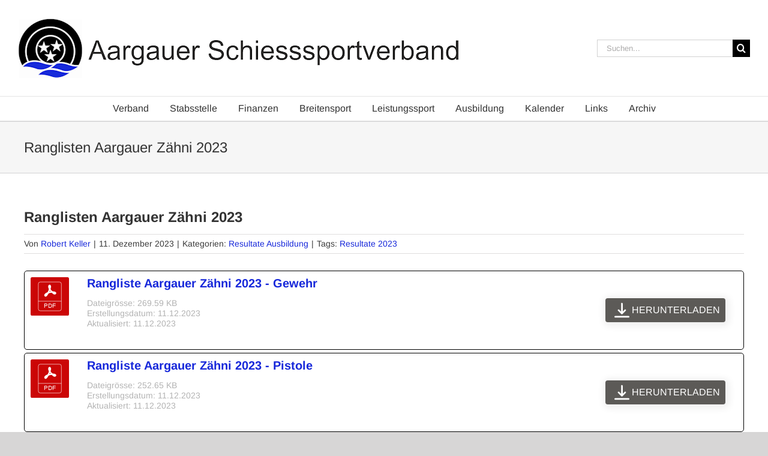

--- FILE ---
content_type: text/html; charset=UTF-8
request_url: https://www.agsv.ch/ranglisten-aargauer-zaehni-2023/
body_size: 17724
content:
<!DOCTYPE html>
<html class="avada-html-layout-wide avada-html-header-position-top" lang="de" prefix="og: http://ogp.me/ns# fb: http://ogp.me/ns/fb#">
<head>
	<meta http-equiv="X-UA-Compatible" content="IE=edge" />
	<meta http-equiv="Content-Type" content="text/html; charset=utf-8"/>
	<meta name="viewport" content="width=device-width, initial-scale=1" />
	<title>Ranglisten Aargauer Zähni 2023 &#8211; Aargauer Schiesssportverband</title>
<meta name='robots' content='max-image-preview:large' />
<link rel='dns-prefetch' href='//challenges.cloudflare.com' />
<link rel='dns-prefetch' href='//fonts.googleapis.com' />
<link rel="alternate" type="application/rss+xml" title="Aargauer Schiesssportverband &raquo; Feed" href="https://www.agsv.ch/feed/" />
<link rel="alternate" type="application/rss+xml" title="Aargauer Schiesssportverband &raquo; Kommentar-Feed" href="https://www.agsv.ch/comments/feed/" />
		
		
		
				<link rel="alternate" title="oEmbed (JSON)" type="application/json+oembed" href="https://www.agsv.ch/wp-json/oembed/1.0/embed?url=https%3A%2F%2Fwww.agsv.ch%2Franglisten-aargauer-zaehni-2023%2F" />
<link rel="alternate" title="oEmbed (XML)" type="text/xml+oembed" href="https://www.agsv.ch/wp-json/oembed/1.0/embed?url=https%3A%2F%2Fwww.agsv.ch%2Franglisten-aargauer-zaehni-2023%2F&#038;format=xml" />
				
		<meta property="og:locale" content="de_DE"/>
		<meta property="og:type" content="article"/>
		<meta property="og:site_name" content="Aargauer Schiesssportverband"/>
		<meta property="og:title" content="  Ranglisten Aargauer Zähni 2023"/>
				<meta property="og:url" content="https://www.agsv.ch/ranglisten-aargauer-zaehni-2023/"/>
										<meta property="article:published_time" content="2023-12-11T15:52:54+01:00"/>
							<meta property="article:modified_time" content="2023-12-15T19:43:50+01:00"/>
								<meta name="author" content="Robert Keller"/>
								<meta property="og:image" content="https://www.agsv.ch/wp-content/uploads/2018/05/Header.png"/>
		<meta property="og:image:width" content="734"/>
		<meta property="og:image:height" content="100"/>
		<meta property="og:image:type" content="image/png"/>
				<style id='wp-img-auto-sizes-contain-inline-css' type='text/css'>
img:is([sizes=auto i],[sizes^="auto," i]){contain-intrinsic-size:3000px 1500px}
/*# sourceURL=wp-img-auto-sizes-contain-inline-css */
</style>

<link rel='stylesheet' id='wpfd-chosen-style-css' href='https://www.agsv.ch/wp-content/plugins/wp-file-download/app/admin/assets/css/chosen.css?ver=6.3.0' type='text/css' media='all' />
<link rel='stylesheet' id='wpmf-avada-style-css' href='https://www.agsv.ch/wp-content/plugins/wp-media-folder/assets/css/avada_style.css?ver=6.1.9' type='text/css' media='all' />
<link rel='stylesheet' id='pdfemba_embed_pdf_css-css' href='https://www.agsv.ch/wp-content/plugins/wp-media-folder/assets/css/pdfemb-embed-pdf.css?ver=6.9' type='text/css' media='all' />
<link rel='stylesheet' id='wpmf-slick-style-css' href='https://www.agsv.ch/wp-content/plugins/wp-media-folder/assets/js/slick/slick.css?ver=6.1.9' type='text/css' media='all' />
<link rel='stylesheet' id='wpmf-slick-theme-style-css' href='https://www.agsv.ch/wp-content/plugins/wp-media-folder/assets/js/slick/slick-theme.css?ver=6.1.9' type='text/css' media='all' />
<link rel='stylesheet' id='wpmf-avada-gallery-style-css' href='https://www.agsv.ch/wp-content/plugins/wp-media-folder/assets/css/display-gallery/style-display-gallery.css?ver=6.1.9' type='text/css' media='all' />
<link rel='stylesheet' id='infi-elegant-elements-css' href='https://www.agsv.ch/wp-content/plugins/elegant-elements-fusion-builder/assets/css/min/elegant-elements.min.css?ver=3.6.7' type='text/css' media='all' />
<link rel='stylesheet' id='infi-elegant-animations-css' href='https://www.agsv.ch/wp-content/plugins/elegant-elements-fusion-builder/assets/css/min/infi-css-animations.min.css?ver=3.6.7' type='text/css' media='all' />
<link rel='stylesheet' id='elegant-google-fonts-css' href='https://fonts.googleapis.com/css?display=swap&#038;family=Open+Sans%3AregularOpen+Sans%3A300&#038;ver=3.6.7' type='text/css' media='all' />
<link rel='stylesheet' id='wpmf-gallery-popup-style-css' href='https://www.agsv.ch/wp-content/plugins/wp-media-folder/assets/css/display-gallery/magnific-popup.css?ver=0.9.9' type='text/css' media='all' />
<link rel='stylesheet' id='dashicons-css' href='https://www.agsv.ch/wp-includes/css/dashicons.min.css?ver=6.9' type='text/css' media='all' />
<link rel='stylesheet' id='dalt-general-css' href='https://www.agsv.ch/wp-content/plugins/league-table/public/assets/css/general.css?ver=2.05' type='text/css' media='all' />
<link rel='stylesheet' id='iw_tab_style-css' href='https://www.agsv.ch/wp-content/plugins/fusion-builder-elegant-tabs/css/tabstyles.css?ver=2.8.1' type='text/css' media='all' />
<link rel='stylesheet' id='iw_tab_aminate-css' href='https://www.agsv.ch/wp-content/plugins/fusion-builder-elegant-tabs/css/animate.min.css?ver=2.8.1' type='text/css' media='all' />
<link rel='stylesheet' id='iw_tabs-css' href='https://www.agsv.ch/wp-content/plugins/fusion-builder-elegant-tabs/css/tabs.css?ver=2.8.1' type='text/css' media='all' />
<link rel='stylesheet' id='child-style-css' href='https://www.agsv.ch/wp-content/themes/Avada-Child-Theme/style.css?ver=6.9' type='text/css' media='all' />
<link rel='stylesheet' id='abcfsl-staff-list-css' href='https://www.agsv.ch/wp-content/plugins/abcfolio-staff-list-pro/css/staff-list.css?ver=4.0.3' type='text/css' media='all' />
<link rel='stylesheet' id='fusion-dynamic-css-css' href='https://www.agsv.ch/wp-content/uploads/fusion-styles/e79c14720a8606e7b624964e7691d87b.min.css?ver=3.14.2' type='text/css' media='all' />
<script type="text/javascript" src="https://www.agsv.ch/wp-includes/js/jquery/jquery.min.js?ver=3.7.1" id="jquery-core-js"></script>
<script type="text/javascript" src="https://www.agsv.ch/wp-content/plugins/wp-file-download/app/admin/assets/js/chosen.jquery.min.js?ver=6.3.0" id="wpfd-chosen-js"></script>
<link rel="https://api.w.org/" href="https://www.agsv.ch/wp-json/" /><link rel="alternate" title="JSON" type="application/json" href="https://www.agsv.ch/wp-json/wp/v2/posts/32134" /><link rel="EditURI" type="application/rsd+xml" title="RSD" href="https://www.agsv.ch/xmlrpc.php?rsd" />
<meta name="generator" content="WordPress 6.9" />
<link rel="canonical" href="https://www.agsv.ch/ranglisten-aargauer-zaehni-2023/" />
<link rel='shortlink' href='https://www.agsv.ch/?p=32134' />
<style type="text/css">
.feedzy-rss-link-icon:after {
	content: url("https://www.agsv.ch/wp-content/plugins/feedzy-rss-feeds/img/external-link.png");
	margin-left: 3px;
}
</style>
		<style id="wpfd_custom_css"></style><link href="https://fonts.googleapis.com/css?family=Open+Sans&#038;subset=cyrillic,cyrillic-ext,greek,greek-ext,latin-ext,vietnamese" rel="stylesheet"><link rel="preload" href="https://www.agsv.ch/wp-content/themes/Avada/includes/lib/assets/fonts/icomoon/awb-icons.woff" as="font" type="font/woff" crossorigin><link rel="preload" href="//www.agsv.ch/wp-content/themes/Avada/includes/lib/assets/fonts/fontawesome/webfonts/fa-brands-400.woff2" as="font" type="font/woff2" crossorigin><link rel="preload" href="//www.agsv.ch/wp-content/themes/Avada/includes/lib/assets/fonts/fontawesome/webfonts/fa-regular-400.woff2" as="font" type="font/woff2" crossorigin><link rel="preload" href="//www.agsv.ch/wp-content/themes/Avada/includes/lib/assets/fonts/fontawesome/webfonts/fa-solid-900.woff2" as="font" type="font/woff2" crossorigin><style type="text/css" id="css-fb-visibility">@media screen and (max-width: 640px){.fusion-no-small-visibility{display:none !important;}body .sm-text-align-center{text-align:center !important;}body .sm-text-align-left{text-align:left !important;}body .sm-text-align-right{text-align:right !important;}body .sm-text-align-justify{text-align:justify !important;}body .sm-flex-align-center{justify-content:center !important;}body .sm-flex-align-flex-start{justify-content:flex-start !important;}body .sm-flex-align-flex-end{justify-content:flex-end !important;}body .sm-mx-auto{margin-left:auto !important;margin-right:auto !important;}body .sm-ml-auto{margin-left:auto !important;}body .sm-mr-auto{margin-right:auto !important;}body .fusion-absolute-position-small{position:absolute;width:100%;}.awb-sticky.awb-sticky-small{ position: sticky; top: var(--awb-sticky-offset,0); }}@media screen and (min-width: 641px) and (max-width: 1024px){.fusion-no-medium-visibility{display:none !important;}body .md-text-align-center{text-align:center !important;}body .md-text-align-left{text-align:left !important;}body .md-text-align-right{text-align:right !important;}body .md-text-align-justify{text-align:justify !important;}body .md-flex-align-center{justify-content:center !important;}body .md-flex-align-flex-start{justify-content:flex-start !important;}body .md-flex-align-flex-end{justify-content:flex-end !important;}body .md-mx-auto{margin-left:auto !important;margin-right:auto !important;}body .md-ml-auto{margin-left:auto !important;}body .md-mr-auto{margin-right:auto !important;}body .fusion-absolute-position-medium{position:absolute;width:100%;}.awb-sticky.awb-sticky-medium{ position: sticky; top: var(--awb-sticky-offset,0); }}@media screen and (min-width: 1025px){.fusion-no-large-visibility{display:none !important;}body .lg-text-align-center{text-align:center !important;}body .lg-text-align-left{text-align:left !important;}body .lg-text-align-right{text-align:right !important;}body .lg-text-align-justify{text-align:justify !important;}body .lg-flex-align-center{justify-content:center !important;}body .lg-flex-align-flex-start{justify-content:flex-start !important;}body .lg-flex-align-flex-end{justify-content:flex-end !important;}body .lg-mx-auto{margin-left:auto !important;margin-right:auto !important;}body .lg-ml-auto{margin-left:auto !important;}body .lg-mr-auto{margin-right:auto !important;}body .fusion-absolute-position-large{position:absolute;width:100%;}.awb-sticky.awb-sticky-large{ position: sticky; top: var(--awb-sticky-offset,0); }}</style><link rel="icon" href="https://www.agsv.ch/wp-content/uploads/2018/05/agsv-150px.jpg" sizes="32x32" />
<link rel="icon" href="https://www.agsv.ch/wp-content/uploads/2018/05/agsv-150px.jpg" sizes="192x192" />
<link rel="apple-touch-icon" href="https://www.agsv.ch/wp-content/uploads/2018/05/agsv-150px.jpg" />
<meta name="msapplication-TileImage" content="https://www.agsv.ch/wp-content/uploads/2018/05/agsv-150px.jpg" />
		<script type="text/javascript">
			var doc = document.documentElement;
			doc.setAttribute( 'data-useragent', navigator.userAgent );
		</script>
		<style type="text/css">#wpadminbar, #wpadminbar .menupop .ab-sub-wrapper, .ab-sub-secondary, #wpadminbar .quicklinks .menupop ul.ab-sub-secondary,#wpadminbar .quicklinks .menupop ul.ab-sub-secondary .ab-submenu {background:#1c1e26}#wpadminbar a.ab-item, #wpadminbar&gt;#wp-toolbar span.ab-label, #wpadminbar&gt;#wp-toolbar span.noticon, #wpadminbar .ab-icon:before,#wpadminbar .ab-item:before {color:#bfc3c9}#wpadminbar .quicklinks .menupop ul li a, #wpadminbar .quicklinks .menupop ul li a strong, #wpadminbar .quicklinks .menupop.hover ul li a,#wpadminbar.nojs .quicklinks .menupop:hover ul li a {color:#bfc3c9; font-size:13px !important }#wpadminbar:not(.mobile)&gt;#wp-toolbar a:focus span.ab-label,#wpadminbar:not(.mobile)&gt;#wp-toolbar li:hover span.ab-label,#wpadminbar&gt;#wp-toolbar li.hover span.ab-label, #wpadminbar.mobile .quicklinks .hover .ab-icon:before,#wpadminbar.mobile .quicklinks .hover .ab-item:before, #wpadminbar .quicklinks .menupop .ab-sub-secondary&gt;li .ab-item:focus a,#wpadminbar .quicklinks .menupop .ab-sub-secondary&gt;li&gt;a:hover {color:#efefef}#wpadminbar .quicklinks .ab-sub-wrapper .menupop.hover&gt;a,#wpadminbar .quicklinks .menupop ul li a:focus,#wpadminbar .quicklinks .menupop ul li a:focus strong,#wpadminbar .quicklinks .menupop ul li a:hover,#wpadminbar .quicklinks .menupop ul li a:hover strong,#wpadminbar .quicklinks .menupop.hover ul li a:focus,#wpadminbar .quicklinks .menupop.hover ul li a:hover,#wpadminbar li #adminbarsearch.adminbar-focused:before,#wpadminbar li .ab-item:focus:before,#wpadminbar li a:focus .ab-icon:before,#wpadminbar li.hover .ab-icon:before,#wpadminbar li.hover .ab-item:before,#wpadminbar li:hover #adminbarsearch:before,#wpadminbar li:hover .ab-icon:before,#wpadminbar li:hover .ab-item:before,#wpadminbar.nojs .quicklinks .menupop:hover ul li a:focus,#wpadminbar.nojs .quicklinks .menupop:hover ul li a:hover, #wpadminbar .quicklinks .ab-sub-wrapper .menupop.hover&gt;a .blavatar,#wpadminbar .quicklinks li a:focus .blavatar,#wpadminbar .quicklinks li a:hover .blavatar{color:#efefef}#wpadminbar .menupop .ab-sub-wrapper, #wpadminbar .shortlink-input {background:#f4f4f4}#wpadminbar .ab-submenu .ab-item, #wpadminbar .quicklinks .menupop ul.ab-submenu li a,#wpadminbar .quicklinks .menupop ul.ab-submenu li a.ab-item {color:#666666}#wpadminbar .ab-submenu .ab-item:hover, #wpadminbar .quicklinks .menupop ul.ab-submenu li a:hover,#wpadminbar .quicklinks .menupop ul.ab-submenu li a.ab-item:hover {color:#333333}.quicklinks li.wpshapere_site_title a{ outline:none; border:none;}.quicklinks li.wpshapere_site_title {width:180px !important;margin-top:-px !important;margin-top:px !important;}.quicklinks li.wpshapere_site_title a{outline:none; border:none;}.quicklinks li.wpshapere_site_title a, .quicklinks li.wpshapere_site_title a:hover, .quicklinks li.wpshapere_site_title a:focus {background-size:contain!important;}#adminmenuwrap{-webkit-box-shadow:0px 4px 16px 0px rgba(0,0,0,0.3);-moz-box-shadow:0px 4px 16px 0px rgba(0,0,0,0.3);box-shadow:0px 4px 16px 0px rgba(0,0,0,0.3);}ul#adminmenu a.wp-has-current-submenu:after, ul#adminmenu&gt;li.current&gt;a.current:after{border-right-color:transparent;}#wpadminbar * .ab-sub-wrapper {transition:all 280ms cubic-bezier(.4,0,.2,1) !important;}#wp-toolbar &gt; ul &gt; li &gt; .ab-sub-wrapper {-webkit-transform:scale(.25,0);transform:scale(.25,0);-webkit-transition:all 280ms cubic-bezier(.4,0,.2,1);transition:all 280ms cubic-bezier(.4,0,.2,1);-webkit-transform-origin:50% 0 !important;transform-origin:50% 0 !important;display:block !important;opacity:0 !important;}#wp-toolbar &gt; ul &gt; li.hover &gt; .ab-sub-wrapper {-webkit-transform:scale(1,1);transform:scale(1,1);opacity:1 !important;}#wp-toolbar &gt; ul &gt; li &gt; .ab-sub-wrapper:before {position:absolute;top:-8px;left:20%;content:&quot;&quot;;display:block;border:6px solid transparent;border-bottom-color:transparent;border-bottom-color:#f4f4f4;transition:all 0.2s ease-in-out;-moz-transition:all 0.2s ease-in-out;-webkit-transition:all 0.2s ease-in-out;}#wp-toolbar &gt; ul &gt; li.hover &gt; .ab-sub-wrapper:before {top:-12px;}#wp-toolbar &gt; ul &gt; li#wp-admin-bar-my-account &gt; .ab-sub-wrapper:before{left:60%}#wpadminbar .ab-top-menu&gt;li.hover&gt;.ab-item,#wpadminbar.nojq .quicklinks .ab-top-menu&gt;li&gt;.ab-item:focus,#wpadminbar:not(.mobile) .ab-top-menu&gt;li:hover&gt;.ab-item,#wpadminbar:not(.mobile) .ab-top-menu&gt;li&gt;.ab-item:focus{background:#1c1e26; color:#bfc3c9}</style>
	<style id='global-styles-inline-css' type='text/css'>
:root{--wp--preset--aspect-ratio--square: 1;--wp--preset--aspect-ratio--4-3: 4/3;--wp--preset--aspect-ratio--3-4: 3/4;--wp--preset--aspect-ratio--3-2: 3/2;--wp--preset--aspect-ratio--2-3: 2/3;--wp--preset--aspect-ratio--16-9: 16/9;--wp--preset--aspect-ratio--9-16: 9/16;--wp--preset--color--black: #000000;--wp--preset--color--cyan-bluish-gray: #abb8c3;--wp--preset--color--white: #ffffff;--wp--preset--color--pale-pink: #f78da7;--wp--preset--color--vivid-red: #cf2e2e;--wp--preset--color--luminous-vivid-orange: #ff6900;--wp--preset--color--luminous-vivid-amber: #fcb900;--wp--preset--color--light-green-cyan: #7bdcb5;--wp--preset--color--vivid-green-cyan: #00d084;--wp--preset--color--pale-cyan-blue: #8ed1fc;--wp--preset--color--vivid-cyan-blue: #0693e3;--wp--preset--color--vivid-purple: #9b51e0;--wp--preset--color--awb-color-1: #ffffff;--wp--preset--color--awb-color-2: #f6f6f6;--wp--preset--color--awb-color-3: #ebeaea;--wp--preset--color--awb-color-4: #e5e5e5;--wp--preset--color--awb-color-5: #e0dede;--wp--preset--color--awb-color-6: #747474;--wp--preset--color--awb-color-7: #333333;--wp--preset--color--awb-color-8: #333333;--wp--preset--color--awb-color-custom-10: #65bc7b;--wp--preset--color--awb-color-custom-11: #f9f9f9;--wp--preset--color--awb-color-custom-12: #363839;--wp--preset--color--awb-color-custom-13: #dddddd;--wp--preset--color--awb-color-custom-14: #3a3a3a;--wp--preset--color--awb-color-custom-15: rgba(235,234,234,0.8);--wp--preset--color--awb-color-custom-16: #bebdbd;--wp--preset--color--awb-color-custom-17: #e8e8e8;--wp--preset--color--awb-color-custom-18: #2a90da;--wp--preset--gradient--vivid-cyan-blue-to-vivid-purple: linear-gradient(135deg,rgb(6,147,227) 0%,rgb(155,81,224) 100%);--wp--preset--gradient--light-green-cyan-to-vivid-green-cyan: linear-gradient(135deg,rgb(122,220,180) 0%,rgb(0,208,130) 100%);--wp--preset--gradient--luminous-vivid-amber-to-luminous-vivid-orange: linear-gradient(135deg,rgb(252,185,0) 0%,rgb(255,105,0) 100%);--wp--preset--gradient--luminous-vivid-orange-to-vivid-red: linear-gradient(135deg,rgb(255,105,0) 0%,rgb(207,46,46) 100%);--wp--preset--gradient--very-light-gray-to-cyan-bluish-gray: linear-gradient(135deg,rgb(238,238,238) 0%,rgb(169,184,195) 100%);--wp--preset--gradient--cool-to-warm-spectrum: linear-gradient(135deg,rgb(74,234,220) 0%,rgb(151,120,209) 20%,rgb(207,42,186) 40%,rgb(238,44,130) 60%,rgb(251,105,98) 80%,rgb(254,248,76) 100%);--wp--preset--gradient--blush-light-purple: linear-gradient(135deg,rgb(255,206,236) 0%,rgb(152,150,240) 100%);--wp--preset--gradient--blush-bordeaux: linear-gradient(135deg,rgb(254,205,165) 0%,rgb(254,45,45) 50%,rgb(107,0,62) 100%);--wp--preset--gradient--luminous-dusk: linear-gradient(135deg,rgb(255,203,112) 0%,rgb(199,81,192) 50%,rgb(65,88,208) 100%);--wp--preset--gradient--pale-ocean: linear-gradient(135deg,rgb(255,245,203) 0%,rgb(182,227,212) 50%,rgb(51,167,181) 100%);--wp--preset--gradient--electric-grass: linear-gradient(135deg,rgb(202,248,128) 0%,rgb(113,206,126) 100%);--wp--preset--gradient--midnight: linear-gradient(135deg,rgb(2,3,129) 0%,rgb(40,116,252) 100%);--wp--preset--font-size--small: 12px;--wp--preset--font-size--medium: 20px;--wp--preset--font-size--large: 24px;--wp--preset--font-size--x-large: 42px;--wp--preset--font-size--normal: 16px;--wp--preset--font-size--xlarge: 32px;--wp--preset--font-size--huge: 48px;--wp--preset--spacing--20: 0.44rem;--wp--preset--spacing--30: 0.67rem;--wp--preset--spacing--40: 1rem;--wp--preset--spacing--50: 1.5rem;--wp--preset--spacing--60: 2.25rem;--wp--preset--spacing--70: 3.38rem;--wp--preset--spacing--80: 5.06rem;--wp--preset--shadow--natural: 6px 6px 9px rgba(0, 0, 0, 0.2);--wp--preset--shadow--deep: 12px 12px 50px rgba(0, 0, 0, 0.4);--wp--preset--shadow--sharp: 6px 6px 0px rgba(0, 0, 0, 0.2);--wp--preset--shadow--outlined: 6px 6px 0px -3px rgb(255, 255, 255), 6px 6px rgb(0, 0, 0);--wp--preset--shadow--crisp: 6px 6px 0px rgb(0, 0, 0);}:where(.is-layout-flex){gap: 0.5em;}:where(.is-layout-grid){gap: 0.5em;}body .is-layout-flex{display: flex;}.is-layout-flex{flex-wrap: wrap;align-items: center;}.is-layout-flex > :is(*, div){margin: 0;}body .is-layout-grid{display: grid;}.is-layout-grid > :is(*, div){margin: 0;}:where(.wp-block-columns.is-layout-flex){gap: 2em;}:where(.wp-block-columns.is-layout-grid){gap: 2em;}:where(.wp-block-post-template.is-layout-flex){gap: 1.25em;}:where(.wp-block-post-template.is-layout-grid){gap: 1.25em;}.has-black-color{color: var(--wp--preset--color--black) !important;}.has-cyan-bluish-gray-color{color: var(--wp--preset--color--cyan-bluish-gray) !important;}.has-white-color{color: var(--wp--preset--color--white) !important;}.has-pale-pink-color{color: var(--wp--preset--color--pale-pink) !important;}.has-vivid-red-color{color: var(--wp--preset--color--vivid-red) !important;}.has-luminous-vivid-orange-color{color: var(--wp--preset--color--luminous-vivid-orange) !important;}.has-luminous-vivid-amber-color{color: var(--wp--preset--color--luminous-vivid-amber) !important;}.has-light-green-cyan-color{color: var(--wp--preset--color--light-green-cyan) !important;}.has-vivid-green-cyan-color{color: var(--wp--preset--color--vivid-green-cyan) !important;}.has-pale-cyan-blue-color{color: var(--wp--preset--color--pale-cyan-blue) !important;}.has-vivid-cyan-blue-color{color: var(--wp--preset--color--vivid-cyan-blue) !important;}.has-vivid-purple-color{color: var(--wp--preset--color--vivid-purple) !important;}.has-black-background-color{background-color: var(--wp--preset--color--black) !important;}.has-cyan-bluish-gray-background-color{background-color: var(--wp--preset--color--cyan-bluish-gray) !important;}.has-white-background-color{background-color: var(--wp--preset--color--white) !important;}.has-pale-pink-background-color{background-color: var(--wp--preset--color--pale-pink) !important;}.has-vivid-red-background-color{background-color: var(--wp--preset--color--vivid-red) !important;}.has-luminous-vivid-orange-background-color{background-color: var(--wp--preset--color--luminous-vivid-orange) !important;}.has-luminous-vivid-amber-background-color{background-color: var(--wp--preset--color--luminous-vivid-amber) !important;}.has-light-green-cyan-background-color{background-color: var(--wp--preset--color--light-green-cyan) !important;}.has-vivid-green-cyan-background-color{background-color: var(--wp--preset--color--vivid-green-cyan) !important;}.has-pale-cyan-blue-background-color{background-color: var(--wp--preset--color--pale-cyan-blue) !important;}.has-vivid-cyan-blue-background-color{background-color: var(--wp--preset--color--vivid-cyan-blue) !important;}.has-vivid-purple-background-color{background-color: var(--wp--preset--color--vivid-purple) !important;}.has-black-border-color{border-color: var(--wp--preset--color--black) !important;}.has-cyan-bluish-gray-border-color{border-color: var(--wp--preset--color--cyan-bluish-gray) !important;}.has-white-border-color{border-color: var(--wp--preset--color--white) !important;}.has-pale-pink-border-color{border-color: var(--wp--preset--color--pale-pink) !important;}.has-vivid-red-border-color{border-color: var(--wp--preset--color--vivid-red) !important;}.has-luminous-vivid-orange-border-color{border-color: var(--wp--preset--color--luminous-vivid-orange) !important;}.has-luminous-vivid-amber-border-color{border-color: var(--wp--preset--color--luminous-vivid-amber) !important;}.has-light-green-cyan-border-color{border-color: var(--wp--preset--color--light-green-cyan) !important;}.has-vivid-green-cyan-border-color{border-color: var(--wp--preset--color--vivid-green-cyan) !important;}.has-pale-cyan-blue-border-color{border-color: var(--wp--preset--color--pale-cyan-blue) !important;}.has-vivid-cyan-blue-border-color{border-color: var(--wp--preset--color--vivid-cyan-blue) !important;}.has-vivid-purple-border-color{border-color: var(--wp--preset--color--vivid-purple) !important;}.has-vivid-cyan-blue-to-vivid-purple-gradient-background{background: var(--wp--preset--gradient--vivid-cyan-blue-to-vivid-purple) !important;}.has-light-green-cyan-to-vivid-green-cyan-gradient-background{background: var(--wp--preset--gradient--light-green-cyan-to-vivid-green-cyan) !important;}.has-luminous-vivid-amber-to-luminous-vivid-orange-gradient-background{background: var(--wp--preset--gradient--luminous-vivid-amber-to-luminous-vivid-orange) !important;}.has-luminous-vivid-orange-to-vivid-red-gradient-background{background: var(--wp--preset--gradient--luminous-vivid-orange-to-vivid-red) !important;}.has-very-light-gray-to-cyan-bluish-gray-gradient-background{background: var(--wp--preset--gradient--very-light-gray-to-cyan-bluish-gray) !important;}.has-cool-to-warm-spectrum-gradient-background{background: var(--wp--preset--gradient--cool-to-warm-spectrum) !important;}.has-blush-light-purple-gradient-background{background: var(--wp--preset--gradient--blush-light-purple) !important;}.has-blush-bordeaux-gradient-background{background: var(--wp--preset--gradient--blush-bordeaux) !important;}.has-luminous-dusk-gradient-background{background: var(--wp--preset--gradient--luminous-dusk) !important;}.has-pale-ocean-gradient-background{background: var(--wp--preset--gradient--pale-ocean) !important;}.has-electric-grass-gradient-background{background: var(--wp--preset--gradient--electric-grass) !important;}.has-midnight-gradient-background{background: var(--wp--preset--gradient--midnight) !important;}.has-small-font-size{font-size: var(--wp--preset--font-size--small) !important;}.has-medium-font-size{font-size: var(--wp--preset--font-size--medium) !important;}.has-large-font-size{font-size: var(--wp--preset--font-size--large) !important;}.has-x-large-font-size{font-size: var(--wp--preset--font-size--x-large) !important;}
/*# sourceURL=global-styles-inline-css */
</style>
<link rel='stylesheet' id='wpfd-front-css' href='https://www.agsv.ch/wp-content/plugins/wp-file-download/app/site/assets/css/front.css?ver=6.3.0' type='text/css' media='all' />
<link rel='stylesheet' id='wpfd-theme-default-css' href='https://www.agsv.ch/wp-content/plugins/wp-file-download/app/site/themes/wpfd-default/css/style.css?ver=6.3.0' type='text/css' media='all' />
<link rel='stylesheet' id='wpfd-colorbox-viewer-css' href='https://www.agsv.ch/wp-content/plugins/wp-file-download/app/site/assets/css/viewer.css?ver=6.3.0' type='text/css' media='all' />
<link rel='stylesheet' id='wpfd-google-icon-css' href='https://www.agsv.ch/wp-content/plugins/wp-file-download/app/admin/assets/ui/fonts/material-icons.min.css?ver=6.9' type='text/css' media='all' />
<link rel='stylesheet' id='wpfd-material-design-css' href='https://www.agsv.ch/wp-content/plugins/wp-file-download/app/site/assets/css/material-design-iconic-font.min.css?ver=6.3.0' type='text/css' media='all' />
<link rel='stylesheet' id='wpfd-single-file-style-icon-set-png-css' href='https://www.agsv.ch/wp-content/wp-file-download/icons/png/styles-1679333582.css?ver=6.3.0' type='text/css' media='all' />
<link rel='stylesheet' id='wpfd-videojs-css' href='https://www.agsv.ch/wp-content/plugins/wp-file-download/app/site/assets/css/video-js.css?ver=6.3.0' type='text/css' media='all' />
<link rel='stylesheet' id='wpfd-colorbox-css' href='https://www.agsv.ch/wp-content/plugins/wp-file-download/app/site/assets/css/colorbox.css?ver=6.3.0' type='text/css' media='all' />
<link rel='stylesheet' id='wpfd-viewer-css' href='https://www.agsv.ch/wp-content/plugins/wp-file-download/app/site/assets/css/viewer.css?ver=6.3.0' type='text/css' media='all' />
<link rel='stylesheet' id='wpfd-single-file-css-css' href='https://www.agsv.ch/wp-content/plugins/wp-file-download/app/admin/assets/ui/css/singlefile.css?ver=6.3.0' type='text/css' media='all' />
<link rel='stylesheet' id='wpfd-single-file-button-css' href='https://www.agsv.ch/wp-content/wp-file-download/wpfd-single-file-button.css?ver=d36d3135b423356b903f5ddea4057da7' type='text/css' media='all' />
<style id='wpfd-single-file-button-inline-css' type='text/css'>
.wpfd-single-file {
	flex-wrap: nowrap;
	border: 1px solid black;
	border-radius: 5px;
	margin-bottom: 5px;
}
.wpfd-single-file--buttons {
		flex-basis: auto;
}
.wpfd-file-content--meta {
	line-height: 100%;
}
.wpfd-single-file {
	flex-wrap: nowrap;
	border: 1px solid black;
	border-radius: 5px;
	margin-bottom: 5px;
}
.wpfd-single-file--buttons {
		flex-basis: auto;
}
.wpfd-file-content--meta {
	line-height: 100%;
}
/*# sourceURL=wpfd-single-file-button-inline-css */
</style>
<link rel='stylesheet' id='wp-block-library-css' href='https://www.agsv.ch/wp-includes/css/dist/block-library/style.min.css?ver=6.9' type='text/css' media='all' />
<style id='wp-block-library-inline-css' type='text/css'>
/*wp_block_styles_on_demand_placeholder:696c4e9bcbbab*/
/*# sourceURL=wp-block-library-inline-css */
</style>
<style id='wp-block-library-theme-inline-css' type='text/css'>
.wp-block-audio :where(figcaption){color:#555;font-size:13px;text-align:center}.is-dark-theme .wp-block-audio :where(figcaption){color:#ffffffa6}.wp-block-audio{margin:0 0 1em}.wp-block-code{border:1px solid #ccc;border-radius:4px;font-family:Menlo,Consolas,monaco,monospace;padding:.8em 1em}.wp-block-embed :where(figcaption){color:#555;font-size:13px;text-align:center}.is-dark-theme .wp-block-embed :where(figcaption){color:#ffffffa6}.wp-block-embed{margin:0 0 1em}.blocks-gallery-caption{color:#555;font-size:13px;text-align:center}.is-dark-theme .blocks-gallery-caption{color:#ffffffa6}:root :where(.wp-block-image figcaption){color:#555;font-size:13px;text-align:center}.is-dark-theme :root :where(.wp-block-image figcaption){color:#ffffffa6}.wp-block-image{margin:0 0 1em}.wp-block-pullquote{border-bottom:4px solid;border-top:4px solid;color:currentColor;margin-bottom:1.75em}.wp-block-pullquote :where(cite),.wp-block-pullquote :where(footer),.wp-block-pullquote__citation{color:currentColor;font-size:.8125em;font-style:normal;text-transform:uppercase}.wp-block-quote{border-left:.25em solid;margin:0 0 1.75em;padding-left:1em}.wp-block-quote cite,.wp-block-quote footer{color:currentColor;font-size:.8125em;font-style:normal;position:relative}.wp-block-quote:where(.has-text-align-right){border-left:none;border-right:.25em solid;padding-left:0;padding-right:1em}.wp-block-quote:where(.has-text-align-center){border:none;padding-left:0}.wp-block-quote.is-large,.wp-block-quote.is-style-large,.wp-block-quote:where(.is-style-plain){border:none}.wp-block-search .wp-block-search__label{font-weight:700}.wp-block-search__button{border:1px solid #ccc;padding:.375em .625em}:where(.wp-block-group.has-background){padding:1.25em 2.375em}.wp-block-separator.has-css-opacity{opacity:.4}.wp-block-separator{border:none;border-bottom:2px solid;margin-left:auto;margin-right:auto}.wp-block-separator.has-alpha-channel-opacity{opacity:1}.wp-block-separator:not(.is-style-wide):not(.is-style-dots){width:100px}.wp-block-separator.has-background:not(.is-style-dots){border-bottom:none;height:1px}.wp-block-separator.has-background:not(.is-style-wide):not(.is-style-dots){height:2px}.wp-block-table{margin:0 0 1em}.wp-block-table td,.wp-block-table th{word-break:normal}.wp-block-table :where(figcaption){color:#555;font-size:13px;text-align:center}.is-dark-theme .wp-block-table :where(figcaption){color:#ffffffa6}.wp-block-video :where(figcaption){color:#555;font-size:13px;text-align:center}.is-dark-theme .wp-block-video :where(figcaption){color:#ffffffa6}.wp-block-video{margin:0 0 1em}:root :where(.wp-block-template-part.has-background){margin-bottom:0;margin-top:0;padding:1.25em 2.375em}
/*# sourceURL=/wp-includes/css/dist/block-library/theme.min.css */
</style>
<style id='classic-theme-styles-inline-css' type='text/css'>
/*! This file is auto-generated */
.wp-block-button__link{color:#fff;background-color:#32373c;border-radius:9999px;box-shadow:none;text-decoration:none;padding:calc(.667em + 2px) calc(1.333em + 2px);font-size:1.125em}.wp-block-file__button{background:#32373c;color:#fff;text-decoration:none}
/*# sourceURL=/wp-includes/css/classic-themes.min.css */
</style>
</head>

<body class="wp-singular post-template-default single single-post postid-32134 single-format-standard wp-theme-Avada wp-child-theme-Avada-Child-Theme fusion-image-hovers fusion-pagination-sizing fusion-button_type-flat fusion-button_span-no fusion-button_gradient-linear avada-image-rollover-circle-yes avada-image-rollover-yes avada-image-rollover-direction-left fusion-body ltr fusion-sticky-header no-tablet-sticky-header no-mobile-sticky-header no-mobile-slidingbar no-mobile-totop avada-has-rev-slider-styles fusion-disable-outline fusion-sub-menu-fade mobile-logo-pos-left layout-wide-mode avada-has-boxed-modal-shadow- layout-scroll-offset-full avada-has-zero-margin-offset-top fusion-top-header menu-text-align-center mobile-menu-design-modern fusion-show-pagination-text fusion-header-layout-v4 avada-responsive avada-footer-fx-none avada-menu-highlight-style-bottombar fusion-search-form-classic fusion-main-menu-search-dropdown fusion-avatar-square avada-dropdown-styles avada-blog-layout-large avada-blog-archive-layout-large alternate avada-header-shadow-no avada-menu-icon-position-left avada-has-megamenu-shadow avada-has-mainmenu-dropdown-divider avada-has-header-100-width avada-has-mobile-menu-search avada-has-breadcrumb-mobile-hidden avada-has-titlebar-bar_and_content avada-has-pagination-width_height avada-flyout-menu-direction-fade avada-has-blocks avada-ec-views-v1" data-awb-post-id="32134">
		<a class="skip-link screen-reader-text" href="#content">Zum Inhalt springen</a>

	<div id="boxed-wrapper">
		
		<div id="wrapper" class="fusion-wrapper">
			<div id="home" style="position:relative;top:-1px;"></div>
							
					
			<header class="fusion-header-wrapper">
				<div class="fusion-header-v4 fusion-logo-alignment fusion-logo-left fusion-sticky-menu- fusion-sticky-logo- fusion-mobile-logo- fusion-sticky-menu-only fusion-header-menu-align-center fusion-mobile-menu-design-modern">
					<div class="fusion-header-sticky-height"></div>
<div class="fusion-sticky-header-wrapper"> <!-- start fusion sticky header wrapper -->
	<div class="fusion-header">
		<div class="fusion-row">
							<div class="fusion-logo" data-margin-top="0px" data-margin-bottom="0px" data-margin-left="0px" data-margin-right="0px">
			<a class="fusion-logo-link"  href="https://www.agsv.ch/" >

						<!-- standard logo -->
			<img src="https://www.agsv.ch/wp-content/uploads/2018/05/Header.png" srcset="https://www.agsv.ch/wp-content/uploads/2018/05/Header.png 1x" width="734" height="100" alt="Aargauer Schiesssportverband Logo" data-retina_logo_url="" class="fusion-standard-logo" />

			
					</a>
		
<div class="fusion-header-content-3-wrapper">
			<div class="fusion-secondary-menu-search">
					<form role="search" class="searchform fusion-search-form  fusion-search-form-classic" method="get" action="https://www.agsv.ch/">
			<div class="fusion-search-form-content">

				
				<div class="fusion-search-field search-field">
					<label><span class="screen-reader-text">Suche nach:</span>
													<input type="search" value="" name="s" class="s" placeholder="Suchen..." required aria-required="true" aria-label="Suchen..."/>
											</label>
				</div>
				<div class="fusion-search-button search-button">
					<input type="submit" class="fusion-search-submit searchsubmit" aria-label="Suche" value="&#xf002;" />
									</div>

				
			</div>


			
		</form>
				</div>
	</div>
</div>
								<div class="fusion-mobile-menu-icons">
							<a href="#" class="fusion-icon awb-icon-bars" aria-label="Toggle mobile menu" aria-expanded="false"></a>
		
					<a href="#" class="fusion-icon awb-icon-search" aria-label="Toggle mobile search"></a>
		
		
			</div>
			
					</div>
	</div>
	<div class="fusion-secondary-main-menu">
		<div class="fusion-row">
			<nav class="fusion-main-menu" aria-label="Hauptmenü"><ul id="menu-oberes-menue" class="fusion-menu"><li  id="menu-item-38"  class="menu-item menu-item-type-post_type menu-item-object-page menu-item-has-children menu-item-38 fusion-dropdown-menu"  data-item-id="38"><a  href="https://www.agsv.ch/verband/" class="fusion-bottombar-highlight"><span class="menu-text">Verband</span></a><ul class="sub-menu"><li  id="menu-item-18"  class="menu-item menu-item-type-post_type menu-item-object-page menu-item-18 fusion-dropdown-submenu" ><a  href="https://www.agsv.ch/verband/kontakt/" class="fusion-bottombar-highlight"><span>Kontakt</span></a></li><li  id="menu-item-111"  class="menu-item menu-item-type-post_type menu-item-object-page menu-item-111 fusion-dropdown-submenu" ><a  href="https://www.agsv.ch/verband/praesidium/" class="fusion-bottombar-highlight"><span>Präsidium</span></a></li><li  id="menu-item-39"  class="menu-item menu-item-type-post_type menu-item-object-page menu-item-has-children menu-item-39 fusion-dropdown-submenu" ><a  href="https://www.agsv.ch/verband/vorstand/" class="fusion-bottombar-highlight"><span>Vorstand</span></a><ul class="sub-menu"><li  id="menu-item-11824"  class="menu-item menu-item-type-taxonomy menu-item-object-category menu-item-11824" ><a  title="Aus dem Vorstand" href="https://www.agsv.ch/category/vorstand/" class="fusion-bottombar-highlight"><span>Aus dem Vorstand</span></a></li></ul></li><li  id="menu-item-48"  class="menu-item menu-item-type-post_type menu-item-object-page menu-item-has-children menu-item-48 fusion-dropdown-submenu" ><a  href="https://www.agsv.ch/verband/administration/" class="fusion-bottombar-highlight"><span>Administration</span></a><ul class="sub-menu"><li  id="menu-item-392"  class="menu-item menu-item-type-post_type menu-item-object-page menu-item-392" ><a  href="https://www.agsv.ch/verband/administration/dokumente-administration/" class="fusion-bottombar-highlight"><span>Dokumente</span></a></li></ul></li><li  id="menu-item-123"  class="menu-item menu-item-type-post_type menu-item-object-page menu-item-123 fusion-dropdown-submenu" ><a  href="https://www.agsv.ch/verband/ehrenmitglieder/" class="fusion-bottombar-highlight"><span>Ehrenmitglieder</span></a></li><li  id="menu-item-250"  class="menu-item menu-item-type-post_type menu-item-object-page menu-item-250 fusion-dropdown-submenu" ><a  href="https://www.agsv.ch/verband/vereine-agsv/" class="fusion-bottombar-highlight"><span>Vereine AGSV</span></a></li><li  id="menu-item-249"  class="menu-item menu-item-type-post_type menu-item-object-page menu-item-249 fusion-dropdown-submenu" ><a  href="https://www.agsv.ch/verband/bezirksverbaende/" class="fusion-bottombar-highlight"><span>Bezirksverbände</span></a></li><li  id="menu-item-121"  class="menu-item menu-item-type-post_type menu-item-object-page menu-item-121 fusion-dropdown-submenu" ><a  href="https://www.agsv.ch/verband/statuten/" class="fusion-bottombar-highlight"><span>Statuten</span></a></li><li  id="menu-item-122"  class="menu-item menu-item-type-post_type menu-item-object-page menu-item-122 fusion-dropdown-submenu" ><a  href="https://www.agsv.ch/verband/jahresberichte/" class="fusion-bottombar-highlight"><span>Jahresberichte</span></a></li><li  id="menu-item-34893"  class="menu-item menu-item-type-post_type menu-item-object-page menu-item-34893 fusion-dropdown-submenu" ><a  href="https://www.agsv.ch/verband/agksf-2028/" class="fusion-bottombar-highlight"><span>AGKSF 2028</span></a></li><li  id="menu-item-3432"  class="menu-item menu-item-type-post_type menu-item-object-page menu-item-3432 fusion-dropdown-submenu" ><a  href="https://www.agsv.ch/verband/offene-stellen/" class="fusion-bottombar-highlight"><span>Offene Stellen</span></a></li><li  id="menu-item-2235"  class="menu-item menu-item-type-post_type menu-item-object-page menu-item-2235 fusion-dropdown-submenu" ><a  href="https://www.agsv.ch/verband/sat/" class="fusion-bottombar-highlight"><span>Kursausschreibungen SAT</span></a></li></ul></li><li  id="menu-item-61"  class="menu-item menu-item-type-post_type menu-item-object-page menu-item-has-children menu-item-61 fusion-dropdown-menu"  data-item-id="61"><a  href="https://www.agsv.ch/stabsstelle/" class="fusion-bottombar-highlight"><span class="menu-text">Stabsstelle</span></a><ul class="sub-menu"><li  id="menu-item-15086"  class="menu-item menu-item-type-post_type menu-item-object-page menu-item-15086 fusion-dropdown-submenu" ><a  href="https://www.agsv.ch/stabsstelle/auszeichnungen/" class="fusion-bottombar-highlight"><span>Auszeichnungen</span></a></li><li  id="menu-item-28449"  class="menu-item menu-item-type-post_type menu-item-object-page menu-item-28449 fusion-dropdown-submenu" ><a  href="https://www.agsv.ch/stabsstelle/satssv-admin-dokumente/" class="fusion-bottombar-highlight"><span>SAT/SSV-Admin Dokumente</span></a></li><li  id="menu-item-28450"  class="menu-item menu-item-type-post_type menu-item-object-page menu-item-28450 fusion-dropdown-submenu" ><a  href="https://www.agsv.ch/stabsstelle/satssv-admin-faq/" class="fusion-bottombar-highlight"><span>SAT/SSV-Admin FAQ</span></a></li></ul></li><li  id="menu-item-60"  class="menu-item menu-item-type-post_type menu-item-object-page menu-item-has-children menu-item-60 fusion-dropdown-menu"  data-item-id="60"><a  href="https://www.agsv.ch/finanzen/" class="fusion-bottombar-highlight"><span class="menu-text">Finanzen</span></a><ul class="sub-menu"><li  id="menu-item-1158"  class="menu-item menu-item-type-post_type menu-item-object-page menu-item-1158 fusion-dropdown-submenu" ><a  href="https://www.agsv.ch/finanzen/dokumente-finanzen/" class="fusion-bottombar-highlight"><span>Dokumente</span></a></li></ul></li><li  id="menu-item-36051"  class="menu-item menu-item-type-post_type menu-item-object-page menu-item-has-children menu-item-36051 fusion-dropdown-menu"  data-item-id="36051"><a  href="https://www.agsv.ch/breitensport/" class="fusion-bottombar-highlight"><span class="menu-text">Breitensport</span></a><ul class="sub-menu"><li  id="menu-item-36052"  class="menu-item menu-item-type-custom menu-item-object-custom menu-item-has-children menu-item-36052 fusion-dropdown-submenu" ><a  href="#" class="fusion-bottombar-highlight"><span>Berichte</span></a><ul class="sub-menu"><li  id="menu-item-72"  class="menu-item menu-item-type-taxonomy menu-item-object-category menu-item-72" ><a  href="https://www.agsv.ch/category/berichte/berichte-gewehr-300m/" class="fusion-bottombar-highlight"><span>Berichte G300m</span></a></li><li  id="menu-item-294"  class="menu-item menu-item-type-taxonomy menu-item-object-category menu-item-294" ><a  href="https://www.agsv.ch/category/berichte/berichte-gewehr-50m/" class="fusion-bottombar-highlight"><span>Berichte G10/50m</span></a></li><li  id="menu-item-304"  class="menu-item menu-item-type-taxonomy menu-item-object-category menu-item-304" ><a  href="https://www.agsv.ch/category/berichte/berichte-pistole/" class="fusion-bottombar-highlight"><span>Berichte Pistole</span></a></li></ul></li><li  id="menu-item-36053"  class="menu-item menu-item-type-custom menu-item-object-custom menu-item-has-children menu-item-36053 fusion-dropdown-submenu" ><a  href="#" class="fusion-bottombar-highlight"><span>Resultate</span></a><ul class="sub-menu"><li  id="menu-item-71"  class="menu-item menu-item-type-taxonomy menu-item-object-category menu-item-71" ><a  href="https://www.agsv.ch/category/resultate/resultate-gewehr-300m/" class="fusion-bottombar-highlight"><span>Resultate G300m</span></a></li><li  id="menu-item-295"  class="menu-item menu-item-type-taxonomy menu-item-object-category menu-item-295" ><a  href="https://www.agsv.ch/category/resultate/resultate-gewehr-50m/" class="fusion-bottombar-highlight"><span>Resultate G10/50m</span></a></li><li  id="menu-item-305"  class="menu-item menu-item-type-taxonomy menu-item-object-category menu-item-305" ><a  href="https://www.agsv.ch/category/resultate/resultate-pistole/" class="fusion-bottombar-highlight"><span>Resultate Pistole</span></a></li></ul></li><li  id="menu-item-36054"  class="menu-item menu-item-type-custom menu-item-object-custom menu-item-has-children menu-item-36054 fusion-dropdown-submenu" ><a  href="#" class="fusion-bottombar-highlight"><span>Dokumente</span></a><ul class="sub-menu"><li  id="menu-item-157"  class="menu-item menu-item-type-post_type menu-item-object-page menu-item-157" ><a  href="https://www.agsv.ch/breitensport/reglemente-g300m/" class="fusion-bottombar-highlight"><span>Dokumente G300m</span></a></li><li  id="menu-item-248"  class="menu-item menu-item-type-post_type menu-item-object-page menu-item-248" ><a  href="https://www.agsv.ch/breitensport/dokumente-g10m/" class="fusion-bottombar-highlight"><span>Dokumente G10m</span></a></li><li  id="menu-item-703"  class="menu-item menu-item-type-post_type menu-item-object-page menu-item-703" ><a  href="https://www.agsv.ch/breitensport/dokumente-g50m/" class="fusion-bottombar-highlight"><span>Dokumente G50m</span></a></li><li  id="menu-item-303"  class="menu-item menu-item-type-post_type menu-item-object-page menu-item-303" ><a  href="https://www.agsv.ch/breitensport/dokumente-pistole/" class="fusion-bottombar-highlight"><span>Dokumente P10m</span></a></li><li  id="menu-item-704"  class="menu-item menu-item-type-post_type menu-item-object-page menu-item-704" ><a  href="https://www.agsv.ch/breitensport/dokumente-pistole-25-50m/" class="fusion-bottombar-highlight"><span>Dokumente P25/50m</span></a></li></ul></li></ul></li><li  id="menu-item-62"  class="menu-item menu-item-type-post_type menu-item-object-page menu-item-has-children menu-item-62 fusion-dropdown-menu"  data-item-id="62"><a  href="https://www.agsv.ch/leistungssport/" class="fusion-bottombar-highlight"><span class="menu-text">Leistungssport</span></a><ul class="sub-menu"><li  id="menu-item-317"  class="menu-item menu-item-type-taxonomy menu-item-object-category menu-item-317 fusion-dropdown-submenu" ><a  href="https://www.agsv.ch/category/berichte/berichte-lspo/" class="fusion-bottombar-highlight"><span>Berichte</span></a></li><li  id="menu-item-318"  class="menu-item menu-item-type-taxonomy menu-item-object-category menu-item-318 fusion-dropdown-submenu" ><a  href="https://www.agsv.ch/category/resultate/resultate-lspo/" class="fusion-bottombar-highlight"><span>Resultate</span></a></li><li  id="menu-item-316"  class="menu-item menu-item-type-post_type menu-item-object-page menu-item-316 fusion-dropdown-submenu" ><a  href="https://www.agsv.ch/leistungssport/dokumente-lspo/" class="fusion-bottombar-highlight"><span>Dokumente</span></a></li><li  id="menu-item-809"  class="menu-item menu-item-type-post_type menu-item-object-page menu-item-809 fusion-dropdown-submenu" ><a  href="https://www.agsv.ch/leistungssport/ig-goenner-match-ag/" class="fusion-bottombar-highlight"><span>IG Gönner Matchschützen</span></a></li></ul></li><li  id="menu-item-59"  class="menu-item menu-item-type-post_type menu-item-object-page menu-item-has-children menu-item-59 fusion-dropdown-menu"  data-item-id="59"><a  href="https://www.agsv.ch/nachwuchs/" class="fusion-bottombar-highlight"><span class="menu-text">Ausbildung</span></a><ul class="sub-menu"><li  id="menu-item-328"  class="menu-item menu-item-type-taxonomy menu-item-object-category menu-item-328 fusion-dropdown-submenu" ><a  href="https://www.agsv.ch/category/berichte/berichte-nachwuchs/" class="fusion-bottombar-highlight"><span>Berichte</span></a></li><li  id="menu-item-329"  class="menu-item menu-item-type-taxonomy menu-item-object-category current-post-ancestor current-menu-parent current-post-parent menu-item-329 fusion-dropdown-submenu" ><a  href="https://www.agsv.ch/category/resultate/resultate-nachwuchs/" class="fusion-bottombar-highlight"><span>Resultate</span></a></li><li  id="menu-item-327"  class="menu-item menu-item-type-post_type menu-item-object-page menu-item-327 fusion-dropdown-submenu" ><a  href="https://www.agsv.ch/nachwuchs/dokumente-nachwuchs/" class="fusion-bottombar-highlight"><span>Dokumente</span></a></li></ul></li><li  id="menu-item-285"  class="menu-item menu-item-type-post_type menu-item-object-page menu-item-285"  data-item-id="285"><a  href="https://www.agsv.ch/kalender/" class="fusion-bottombar-highlight"><span class="menu-text">Kalender</span></a></li><li  id="menu-item-3505"  class="menu-item menu-item-type-custom menu-item-object-custom menu-item-has-children menu-item-3505 fusion-dropdown-menu"  data-item-id="3505"><a  href="https://www.agsv.ch/links/links-empfohlen/" class="fusion-bottombar-highlight"><span class="menu-text">Links</span></a><ul class="sub-menu"><li  id="menu-item-3506"  class="menu-item menu-item-type-post_type menu-item-object-page menu-item-3506 fusion-dropdown-submenu" ><a  href="https://www.agsv.ch/links/links-empfohlen/" class="fusion-bottombar-highlight"><span>Empfohlene Links</span></a></li><li  id="menu-item-3989"  class="menu-item menu-item-type-post_type menu-item-object-page menu-item-3989 fusion-dropdown-submenu" ><a  href="https://www.agsv.ch/links/links-vereine-agsv/" class="fusion-bottombar-highlight"><span>Vereine AGSV</span></a></li><li  id="menu-item-3507"  class="menu-item menu-item-type-post_type menu-item-object-page menu-item-3507 fusion-dropdown-submenu" ><a  href="https://www.agsv.ch/links/links-verbaende/" class="fusion-bottombar-highlight"><span>Verbände</span></a></li><li  id="menu-item-3508"  class="menu-item menu-item-type-post_type menu-item-object-page menu-item-3508 fusion-dropdown-submenu" ><a  href="https://www.agsv.ch/links/links-schiessanlaesse/" class="fusion-bottombar-highlight"><span>Schiessanlässe</span></a></li><li  id="menu-item-3509"  class="menu-item menu-item-type-post_type menu-item-object-page menu-item-3509 fusion-dropdown-submenu" ><a  href="https://www.agsv.ch/links/links-firmen/" class="fusion-bottombar-highlight"><span>Firmen &#038; Sponsoren</span></a></li><li  id="menu-item-3510"  class="menu-item menu-item-type-post_type menu-item-object-page menu-item-3510 fusion-dropdown-submenu" ><a  href="https://www.agsv.ch/links/links-sonstiges/" class="fusion-bottombar-highlight"><span>Sonstiges</span></a></li></ul></li><li  id="menu-item-11585"  class="menu-item menu-item-type-custom menu-item-object-custom menu-item-has-children menu-item-11585 fusion-dropdown-menu"  data-item-id="11585"><a  href="https://www.agsv.ch/archiv/" class="fusion-bottombar-highlight"><span class="menu-text">Archiv</span></a><ul class="sub-menu"><li  id="menu-item-11582"  class="menu-item menu-item-type-post_type menu-item-object-page menu-item-11582 fusion-dropdown-submenu" ><a  href="https://www.agsv.ch/archiv/" class="fusion-bottombar-highlight"><span>Übersicht</span></a></li><li  id="menu-item-15068"  class="menu-item menu-item-type-post_type menu-item-object-page menu-item-15068 fusion-dropdown-submenu" ><a  href="https://www.agsv.ch/archiv/dateisuche/" class="fusion-bottombar-highlight"><span>Dokumente</span></a></li><li  id="menu-item-11837"  class="menu-item menu-item-type-post_type menu-item-object-page menu-item-11837 fusion-dropdown-submenu" ><a  href="https://www.agsv.ch/archiv/fotogalerien/" class="fusion-bottombar-highlight"><span>Fotogalerien</span></a></li></ul></li></ul></nav>
<nav class="fusion-mobile-nav-holder fusion-mobile-menu-text-align-left" aria-label="Main Menu Mobile"></nav>

			
<div class="fusion-clearfix"></div>
<div class="fusion-mobile-menu-search">
			<form role="search" class="searchform fusion-search-form  fusion-search-form-classic" method="get" action="https://www.agsv.ch/">
			<div class="fusion-search-form-content">

				
				<div class="fusion-search-field search-field">
					<label><span class="screen-reader-text">Suche nach:</span>
													<input type="search" value="" name="s" class="s" placeholder="Suchen..." required aria-required="true" aria-label="Suchen..."/>
											</label>
				</div>
				<div class="fusion-search-button search-button">
					<input type="submit" class="fusion-search-submit searchsubmit" aria-label="Suche" value="&#xf002;" />
									</div>

				
			</div>


			
		</form>
		</div>
		</div>
	</div>
</div> <!-- end fusion sticky header wrapper -->
				</div>
				<div class="fusion-clearfix"></div>
			</header>
								
							<div id="sliders-container" class="fusion-slider-visibility">
					</div>
				
					
							
			<section class="avada-page-titlebar-wrapper" aria-labelledby="awb-ptb-heading">
	<div class="fusion-page-title-bar fusion-page-title-bar-breadcrumbs fusion-page-title-bar-left">
		<div class="fusion-page-title-row">
			<div class="fusion-page-title-wrapper">
				<div class="fusion-page-title-captions">

																							<h1 id="awb-ptb-heading" class="entry-title">Ranglisten Aargauer Zähni 2023</h1>

											
					
				</div>

													
			</div>
		</div>
	</div>
</section>

						<main id="main" class="clearfix ">
				<div class="fusion-row" style="">

<section id="content" style="width: 100%;">
	
					<article id="post-32134" class="post post-32134 type-post status-publish format-standard hentry category-resultate-nachwuchs tag-resultate-2023">
															<div class="fusion-post-title-meta-wrap">
												<h2 class="entry-title fusion-post-title">Ranglisten Aargauer Zähni 2023</h2>									<div class="fusion-meta-info"><div class="fusion-meta-info-wrapper">Von <span class="vcard"><span class="fn"><a href="https://www.agsv.ch/author/rok/" title="Beiträge von Robert Keller" rel="author">Robert Keller</a></span></span><span class="fusion-inline-sep">|</span><span class="updated rich-snippet-hidden">2023-12-15T20:43:50+01:00</span><span>11. Dezember 2023</span><span class="fusion-inline-sep">|</span>Kategorien: <a href="https://www.agsv.ch/category/resultate/resultate-nachwuchs/" rel="category tag">Resultate Ausbildung</a><span class="fusion-inline-sep">|</span><span class="meta-tags">Tags: <a href="https://www.agsv.ch/stichwort/resultate-2023/" rel="tag">Resultate 2023</a></span><span class="fusion-inline-sep">|</span></div></div>					</div>
							
				
						<div class="post-content">
				
<div class="wp-block-wpfd-wpfd-file"><div class="wpfd-single-file">
    <div class="wpfd-single-file--icon">
            <a href="https://www.agsv.ch/download/78/ranglisten/32133/rangliste-aargauer-zaehni-2023-gewehr.pdf" alt="Rangliste Aargauer Zähni 2023 - Gewehr" class="noLightbox">
            <div class="wpfd-icon-placeholder" style="background-image: url(&quot;https://www.agsv.ch/wp-content/plugins/wp-file-download/app/site/assets/icons/svg/pdf.svg&quot;);border-radius: 4%;box-shadow: 0px 0px 0px 0px transparent;background-color: #CB0606;border: 0px solid ;background-size: 100%;"></div>
        </a>
    </div>

    <div class="wpfd-single-file--details wpfd-file-content">
                        <p class="wpfd-file-content--title"><a href="https://www.agsv.ch/download/78/ranglisten/32133/rangliste-aargauer-zaehni-2023-gewehr.pdf" style="text-decoration: none">Rangliste Aargauer Zähni 2023 - Gewehr</a></p>
        <div class="wpfd-file-content--meta">
                    <div>Dateigrösse: 269.59 KB</div>
                    <div>Erstellungsdatum: 11.12.2023</div>
                    <div>Aktualisiert: 11.12.2023</div>
        </div>
    </div>
    <div class="wpfd-single-file--buttons">
                                <a href="https://www.agsv.ch/download/78/ranglisten/32133/rangliste-aargauer-zaehni-2023-gewehr.pdf"  data-id="32133" title="Rangliste Aargauer Zähni 2023 - Gewehr" class="noLightbox wpfd_downloadlink wpfd-single-file-button wpfd-button-download">
                    <svg xmlns="http://www.w3.org/2000/svg" width="30" height="30" viewBox="0 0 400 400"><g fill="#ffffff"><path d="M178 234v-7V24c0-13 8-23 20-24 13-1 24 9 24 23v212l5-5 44-44c10-9 23-10 32-1s9 23-1 33l-85 85c-10 11-23 11-34 0l-85-86a22 22 0 0123-37 28 28 0 018 6l44 44a31 31 0 013 5zM200 400H24c-17 0-28-14-23-29 3-10 12-15 23-16h351c12 0 21 6 24 16 5 15-6 29-22 29H200z"/></g></svg>
                    <span>Herunterladen</span>
                </a>
    </div>
</div>
</div>



<div class="wp-block-wpfd-wpfd-file"><div class="wpfd-single-file">
    <div class="wpfd-single-file--icon">
            <a href="https://www.agsv.ch/download/78/ranglisten/32132/rangliste-aargauer-zaehni-2023-pistole.pdf" alt="Rangliste Aargauer Zähni 2023 - Pistole" class="noLightbox">
            <div class="wpfd-icon-placeholder" style="background-image: url(&quot;https://www.agsv.ch/wp-content/plugins/wp-file-download/app/site/assets/icons/svg/pdf.svg&quot;);border-radius: 4%;box-shadow: 0px 0px 0px 0px transparent;background-color: #CB0606;border: 0px solid ;background-size: 100%;"></div>
        </a>
    </div>

    <div class="wpfd-single-file--details wpfd-file-content">
                        <p class="wpfd-file-content--title"><a href="https://www.agsv.ch/download/78/ranglisten/32132/rangliste-aargauer-zaehni-2023-pistole.pdf" style="text-decoration: none">Rangliste Aargauer Zähni 2023 - Pistole</a></p>
        <div class="wpfd-file-content--meta">
                    <div>Dateigrösse: 252.65 KB</div>
                    <div>Erstellungsdatum: 11.12.2023</div>
                    <div>Aktualisiert: 11.12.2023</div>
        </div>
    </div>
    <div class="wpfd-single-file--buttons">
                                <a href="https://www.agsv.ch/download/78/ranglisten/32132/rangliste-aargauer-zaehni-2023-pistole.pdf"  data-id="32132" title="Rangliste Aargauer Zähni 2023 - Pistole" class="noLightbox wpfd_downloadlink wpfd-single-file-button wpfd-button-download">
                    <svg xmlns="http://www.w3.org/2000/svg" width="30" height="30" viewBox="0 0 400 400"><g fill="#ffffff"><path d="M178 234v-7V24c0-13 8-23 20-24 13-1 24 9 24 23v212l5-5 44-44c10-9 23-10 32-1s9 23-1 33l-85 85c-10 11-23 11-34 0l-85-86a22 22 0 0123-37 28 28 0 018 6l44 44a31 31 0 013 5zM200 400H24c-17 0-28-14-23-29 3-10 12-15 23-16h351c12 0 21 6 24 16 5 15-6 29-22 29H200z"/></g></svg>
                    <span>Herunterladen</span>
                </a>
    </div>
</div>
</div>
							</div>

																<div class="fusion-sharing-box fusion-theme-sharing-box fusion-single-sharing-box">
		<h4>Diesen Beitrag teilen</h4>
		<div class="fusion-social-networks boxed-icons"><div class="fusion-social-networks-wrapper"><a  class="fusion-social-network-icon fusion-tooltip fusion-facebook awb-icon-facebook" style="color:#ffffff;background-color:#3b5998;border-color:#3b5998;" data-placement="top" data-title="Facebook" data-toggle="tooltip" title="Facebook" href="https://www.facebook.com/sharer.php?u=https%3A%2F%2Fwww.agsv.ch%2Franglisten-aargauer-zaehni-2023%2F&amp;t=Ranglisten%20Aargauer%20Z%C3%A4hni%202023" target="_blank" rel="noreferrer"><span class="screen-reader-text">Facebook</span></a><a  class="fusion-social-network-icon fusion-tooltip fusion-twitter awb-icon-twitter" style="color:#ffffff;background-color:#000000;border-color:#000000;" data-placement="top" data-title="X" data-toggle="tooltip" title="X" href="https://x.com/intent/post?url=https%3A%2F%2Fwww.agsv.ch%2Franglisten-aargauer-zaehni-2023%2F&amp;text=Ranglisten%20Aargauer%20Z%C3%A4hni%202023" target="_blank" rel="noopener noreferrer"><span class="screen-reader-text">X</span></a><a  class="fusion-social-network-icon fusion-tooltip fusion-reddit awb-icon-reddit" style="color:#ffffff;background-color:#ff4500;border-color:#ff4500;" data-placement="top" data-title="Reddit" data-toggle="tooltip" title="Reddit" href="https://reddit.com/submit?url=https://www.agsv.ch/ranglisten-aargauer-zaehni-2023/&amp;title=Ranglisten%20Aargauer%20Z%C3%A4hni%202023" target="_blank" rel="noopener noreferrer"><span class="screen-reader-text">Reddit</span></a><a  class="fusion-social-network-icon fusion-tooltip fusion-linkedin awb-icon-linkedin" style="color:#ffffff;background-color:#0077b5;border-color:#0077b5;" data-placement="top" data-title="LinkedIn" data-toggle="tooltip" title="LinkedIn" href="https://www.linkedin.com/shareArticle?mini=true&amp;url=https%3A%2F%2Fwww.agsv.ch%2Franglisten-aargauer-zaehni-2023%2F&amp;title=Ranglisten%20Aargauer%20Z%C3%A4hni%202023&amp;summary=" target="_blank" rel="noopener noreferrer"><span class="screen-reader-text">LinkedIn</span></a><a  class="fusion-social-network-icon fusion-tooltip fusion-whatsapp awb-icon-whatsapp" style="color:#ffffff;background-color:#77e878;border-color:#77e878;" data-placement="top" data-title="WhatsApp" data-toggle="tooltip" title="WhatsApp" href="https://api.whatsapp.com/send?text=https%3A%2F%2Fwww.agsv.ch%2Franglisten-aargauer-zaehni-2023%2F" target="_blank" rel="noopener noreferrer"><span class="screen-reader-text">WhatsApp</span></a><a  class="fusion-social-network-icon fusion-tooltip fusion-tumblr awb-icon-tumblr" style="color:#ffffff;background-color:#35465c;border-color:#35465c;" data-placement="top" data-title="Tumblr" data-toggle="tooltip" title="Tumblr" href="https://www.tumblr.com/share/link?url=https%3A%2F%2Fwww.agsv.ch%2Franglisten-aargauer-zaehni-2023%2F&amp;name=Ranglisten%20Aargauer%20Z%C3%A4hni%202023&amp;description=" target="_blank" rel="noopener noreferrer"><span class="screen-reader-text">Tumblr</span></a><a  class="fusion-social-network-icon fusion-tooltip fusion-pinterest awb-icon-pinterest" style="color:#ffffff;background-color:#bd081c;border-color:#bd081c;" data-placement="top" data-title="Pinterest" data-toggle="tooltip" title="Pinterest" href="https://pinterest.com/pin/create/button/?url=https%3A%2F%2Fwww.agsv.ch%2Franglisten-aargauer-zaehni-2023%2F&amp;description=&amp;media=" target="_blank" rel="noopener noreferrer"><span class="screen-reader-text">Pinterest</span></a><a  class="fusion-social-network-icon fusion-tooltip fusion-vk awb-icon-vk" style="color:#ffffff;background-color:#45668e;border-color:#45668e;" data-placement="top" data-title="Vk" data-toggle="tooltip" title="Vk" href="https://vk.com/share.php?url=https%3A%2F%2Fwww.agsv.ch%2Franglisten-aargauer-zaehni-2023%2F&amp;title=Ranglisten%20Aargauer%20Z%C3%A4hni%202023&amp;description=" target="_blank" rel="noopener noreferrer"><span class="screen-reader-text">Vk</span></a><a  class="fusion-social-network-icon fusion-tooltip fusion-mail awb-icon-mail fusion-last-social-icon" style="color:#ffffff;background-color:#000000;border-color:#000000;" data-placement="top" data-title="E-Mail" data-toggle="tooltip" title="E-Mail" href="mailto:?body=https://www.agsv.ch/ranglisten-aargauer-zaehni-2023/&amp;subject=Ranglisten%20Aargauer%20Z%C3%A4hni%202023" target="_self" rel="noopener noreferrer"><span class="screen-reader-text">E-Mail</span></a><div class="fusion-clearfix"></div></div></div>	</div>
													
																	</article>
	</section>
						
					</div>  <!-- fusion-row -->
				</main>  <!-- #main -->
				
				
								
					
		<div class="fusion-footer">
					
	<footer class="fusion-footer-widget-area fusion-widget-area fusion-footer-widget-area-center">
		<div class="fusion-row">
			<div class="fusion-columns fusion-columns-1 fusion-widget-area">
				
																									<div class="fusion-column fusion-column-last col-lg-12 col-md-12 col-sm-12">
							<style type="text/css" data-id="custom_html-2">@media (max-width: 800px){#custom_html-2{text-align:center !important;}}</style><section id="custom_html-2" class="widget_text fusion-widget-mobile-align-center fusion-widget-align-center fusion-footer-widget-column widget widget_custom_html" style="padding: 20px;margin: 10px;background-color: #ffffff;border-radius: 5;overflow:hidden;border-style: solid;text-align: center;border-color:transparent;border-width:0px;"><div class="textwidget custom-html-widget"><a href="https://www.ag.ch/de/verwaltung/bks/sport/swisslos-sportfonds-aargau" target="_blank"><img src="https://www.agsv.ch/wp-content/uploads/2020/12/swisslos-logo-h60.png" alt="" width="169" height="60" class="alignnone size-full wp-image-8724" style="margin-right: 20px;" /></a>

<a href="https://kromerprint.ch/dienstleistungen-druckerei/kromer-shooting/" target="_blank"><img src="https://www.agsv.ch/wp-content/uploads/2020/12/kromer-logo-h60.png" alt="" width="169" height="60" class="alignnone size-full wp-image-8722" style="margin-right: 20px;" /></a>

<a href="https://www.polytronic.ch/de" target="_blank"><img src="https://www.agsv.ch/wp-content/uploads/2020/12/polytronic-logo-h60.png" alt="" width="235" height="60" class="alignnone size-full wp-image-8723" style="margin-right: 20px;" /></a>

<a href="https://www.akb.ch/" target="_blank"><img src="https://www.agsv.ch/wp-content/uploads/2020/12/akb-logo-h60.png" alt="" width="298" height="60" class="alignnone size-full wp-image-8720" style="margin-right: 20px;"/></a>

<a href="https://www.symalit.com/de/" target="_blank"><img src="https://www.agsv.ch/wp-content/uploads/2023/03/symalit.png" alt="" width="177" height="60" class="alignnone size-full wp-image-28193" style="margin-right: 20px;"/></a>

<a href="https://www.tanner-sportwaffen.com/" target="_blank"><img src="https://www.agsv.ch/wp-content/uploads/2023/03/tanner-h60.png" alt="" width="155" height="60" class="alignnone size-full wp-image-28210" /></a></div><div style="clear:both;"></div></section>																					</div>
																																																						
				<div class="fusion-clearfix"></div>
			</div> <!-- fusion-columns -->
		</div> <!-- fusion-row -->
	</footer> <!-- fusion-footer-widget-area -->

	
	<footer id="footer" class="fusion-footer-copyright-area">
		<div class="fusion-row">
			<div class="fusion-copyright-content">

				<div class="fusion-copyright-notice">
		<div>
		Copyright 2025 Aargauer Schiesssportverband | 
<a href="https://www.agsv.ch/index.php/impressum/">Impressum</a> |
<a href="https://www.agsv.ch/index.php/datenschutz/">Datenschutz</a> |
<a href="https://www.agsv.ch/index.php/verband/kontakt/">Kontakt</a>	</div>
</div>

			</div> <!-- fusion-fusion-copyright-content -->
		</div> <!-- fusion-row -->
	</footer> <!-- #footer -->
		</div> <!-- fusion-footer -->

		
																</div> <!-- wrapper -->
		</div> <!-- #boxed-wrapper -->
				<a class="fusion-one-page-text-link fusion-page-load-link" tabindex="-1" href="#" aria-hidden="true">Page load link</a>

		<div class="avada-footer-scripts">
			<script type="text/javascript">var fusionNavIsCollapsed=function(e){var t,n;window.innerWidth<=e.getAttribute("data-breakpoint")?(e.classList.add("collapse-enabled"),e.classList.remove("awb-menu_desktop"),e.classList.contains("expanded")||window.dispatchEvent(new CustomEvent("fusion-mobile-menu-collapsed",{detail:{nav:e}})),(n=e.querySelectorAll(".menu-item-has-children.expanded")).length&&n.forEach(function(e){e.querySelector(".awb-menu__open-nav-submenu_mobile").setAttribute("aria-expanded","false")})):(null!==e.querySelector(".menu-item-has-children.expanded .awb-menu__open-nav-submenu_click")&&e.querySelector(".menu-item-has-children.expanded .awb-menu__open-nav-submenu_click").click(),e.classList.remove("collapse-enabled"),e.classList.add("awb-menu_desktop"),null!==e.querySelector(".awb-menu__main-ul")&&e.querySelector(".awb-menu__main-ul").removeAttribute("style")),e.classList.add("no-wrapper-transition"),clearTimeout(t),t=setTimeout(()=>{e.classList.remove("no-wrapper-transition")},400),e.classList.remove("loading")},fusionRunNavIsCollapsed=function(){var e,t=document.querySelectorAll(".awb-menu");for(e=0;e<t.length;e++)fusionNavIsCollapsed(t[e])};function avadaGetScrollBarWidth(){var e,t,n,l=document.createElement("p");return l.style.width="100%",l.style.height="200px",(e=document.createElement("div")).style.position="absolute",e.style.top="0px",e.style.left="0px",e.style.visibility="hidden",e.style.width="200px",e.style.height="150px",e.style.overflow="hidden",e.appendChild(l),document.body.appendChild(e),t=l.offsetWidth,e.style.overflow="scroll",t==(n=l.offsetWidth)&&(n=e.clientWidth),document.body.removeChild(e),jQuery("html").hasClass("awb-scroll")&&10<t-n?10:t-n}fusionRunNavIsCollapsed(),window.addEventListener("fusion-resize-horizontal",fusionRunNavIsCollapsed);</script><script type="speculationrules">
{"prefetch":[{"source":"document","where":{"and":[{"href_matches":"/*"},{"not":{"href_matches":["/wp-*.php","/wp-admin/*","/wp-content/uploads/*","/wp-content/*","/wp-content/plugins/*","/wp-content/themes/Avada-Child-Theme/*","/wp-content/themes/Avada/*","/*\\?(.+)"]}},{"not":{"selector_matches":"a[rel~=\"nofollow\"]"}},{"not":{"selector_matches":".no-prefetch, .no-prefetch a"}}]},"eagerness":"conservative"}]}
</script>
<script type="text/javascript" src="https://www.agsv.ch/wp-includes/js/jquery/ui/core.min.js?ver=1.13.3" id="jquery-ui-core-js"></script>
<script type="text/javascript" src="https://www.agsv.ch/wp-includes/js/imagesloaded.min.js?ver=5.0.0" id="imagesloaded-js"></script>
<script type="text/javascript" src="https://www.agsv.ch/wp-includes/js/masonry.min.js?ver=4.2.2" id="masonry-js"></script>
<script type="text/javascript" src="https://www.agsv.ch/wp-includes/js/jquery/jquery.masonry.min.js?ver=3.1.2b" id="jquery-masonry-js"></script>
<script type="text/javascript" src="https://www.agsv.ch/wp-includes/js/dist/hooks.min.js?ver=dd5603f07f9220ed27f1" id="wp-hooks-js"></script>
<script type="text/javascript" src="https://www.agsv.ch/wp-includes/js/dist/i18n.min.js?ver=c26c3dc7bed366793375" id="wp-i18n-js"></script>
<script type="text/javascript" id="wp-i18n-js-after">
/* <![CDATA[ */
wp.i18n.setLocaleData( { 'text direction\u0004ltr': [ 'ltr' ] } );
wp.i18n.setLocaleData( { 'text direction\u0004ltr': [ 'ltr' ] } );
//# sourceURL=wp-i18n-js-after
/* ]]> */
</script>
<script type="text/javascript" src="https://www.agsv.ch/wp-content/plugins/contact-form-7/includes/swv/js/index.js?ver=6.1.4" id="swv-js"></script>
<script type="text/javascript" id="contact-form-7-js-translations">
/* <![CDATA[ */
( function( domain, translations ) {
	var localeData = translations.locale_data[ domain ] || translations.locale_data.messages;
	localeData[""].domain = domain;
	wp.i18n.setLocaleData( localeData, domain );
} )( "contact-form-7", {"translation-revision-date":"2025-10-26 03:28:49+0000","generator":"GlotPress\/4.0.3","domain":"messages","locale_data":{"messages":{"":{"domain":"messages","plural-forms":"nplurals=2; plural=n != 1;","lang":"de"},"This contact form is placed in the wrong place.":["Dieses Kontaktformular wurde an der falschen Stelle platziert."],"Error:":["Fehler:"]}},"comment":{"reference":"includes\/js\/index.js"}} );
//# sourceURL=contact-form-7-js-translations
/* ]]> */
</script>
<script type="text/javascript" id="contact-form-7-js-before">
/* <![CDATA[ */
var wpcf7 = {
    "api": {
        "root": "https:\/\/www.agsv.ch\/wp-json\/",
        "namespace": "contact-form-7\/v1"
    },
    "cached": 1
};
//# sourceURL=contact-form-7-js-before
/* ]]> */
</script>
<script type="text/javascript" src="https://www.agsv.ch/wp-content/plugins/contact-form-7/includes/js/index.js?ver=6.1.4" id="contact-form-7-js"></script>
<script type="text/javascript" src="https://challenges.cloudflare.com/turnstile/v0/api.js" id="cloudflare-turnstile-js" data-wp-strategy="async"></script>
<script type="text/javascript" id="cloudflare-turnstile-js-after">
/* <![CDATA[ */
document.addEventListener( 'wpcf7submit', e => turnstile.reset() );
//# sourceURL=cloudflare-turnstile-js-after
/* ]]> */
</script>
<script type="text/javascript" src="https://www.agsv.ch/wp-content/plugins/league-table/public/assets/js/tablesorter/jquery.tablesorter-min.js?ver=2.05" id="dalt-tablesorter-js"></script>
<script type="text/javascript" src="https://www.agsv.ch/wp-content/plugins/league-table/public/assets/js/general.js?ver=2.05" id="dalt-general-js"></script>
<script type="text/javascript" src="https://www.agsv.ch/wp-content/plugins/fusion-builder-elegant-tabs/js/eTabs.js?ver=2.8.1" id="iw_tabs-js"></script>
<script type="text/javascript" id="wpfd-frontend-js-extra">
/* <![CDATA[ */
var wpfdfrontend = {"pluginurl":"https://www.agsv.ch/wp-content/plugins/wp-file-download"};
var wpfdparams = {"ga_download_tracking":"0","translates":{"wpfd_url_custom_field":"Link"}};
var wpfdfrontend = {"pluginurl":"https://www.agsv.ch/wp-content/plugins/wp-file-download"};
var wpfdparams = {"ga_download_tracking":"0","translates":{"wpfd_url_custom_field":"Link"}};
//# sourceURL=wpfd-frontend-js-extra
/* ]]> */
</script>
<script type="text/javascript" src="https://www.agsv.ch/wp-content/plugins/wp-file-download/app/site/assets/js/frontend.js?ver=6.3.0" id="wpfd-frontend-js"></script>
<script type="text/javascript" id="wpfd-colorbox-js-extra">
/* <![CDATA[ */
var wpfdcolorbox = {"wpfdajaxurl":"https://www.agsv.ch/wp-admin/admin-ajax.php?juwpfisadmin=false&action=wpfd&","wpfd_download_file_attached_preview":"Download file attached to this preview","wpfd_file_icon_set":" wpfd-icon-set-png","wpfd_user_login_id":"0"};
//# sourceURL=wpfd-colorbox-js-extra
/* ]]> */
</script>
<script type="text/javascript" src="https://www.agsv.ch/wp-content/plugins/wp-file-download/app/site/assets/js/jquery.colorbox-min.js?ver=6.9" id="wpfd-colorbox-js"></script>
<script type="text/javascript" id="wpfd-colorbox-init-js-extra">
/* <![CDATA[ */
var wpfdcolorboxvars = {"preview_loading_message":"The preview is still loading, you can cancel it at any time...\u003Cspan class=\"wpfd-loading-close\"\u003EAbbrechen\u003C/span\u003E","wpfd_file_preview_sandbox":""};
//# sourceURL=wpfd-colorbox-init-js-extra
/* ]]> */
</script>
<script type="text/javascript" src="https://www.agsv.ch/wp-content/plugins/wp-file-download/app/site/assets/js/colorbox.init.js?ver=6.3.0" id="wpfd-colorbox-init-js"></script>
<script type="text/javascript" src="https://www.agsv.ch/wp-content/plugins/wp-file-download/app/site/assets/js/video.js?ver=6.3.0" id="wpfd-videojs-js"></script>
<script type="text/javascript" src="https://www.agsv.ch/wp-content/uploads/fusion-scripts/208a145f3ac02dc4bdfd306218f77557.min.js?ver=3.14.2" id="fusion-scripts-js"></script>
				<script type="text/javascript">
				jQuery( document ).ready( function() {
					var ajaxurl = 'https://www.agsv.ch/wp-admin/admin-ajax.php';
					if ( 0 < jQuery( '.fusion-login-nonce' ).length ) {
						jQuery.get( ajaxurl, { 'action': 'fusion_login_nonce' }, function( response ) {
							jQuery( '.fusion-login-nonce' ).html( response );
						});
					}
				});
				</script>
						</div>

			<section class="to-top-container to-top-right" aria-labelledby="awb-to-top-label">
		<a href="#" id="toTop" class="fusion-top-top-link">
			<span id="awb-to-top-label" class="screen-reader-text">Nach oben</span>

					</a>
	</section>
		</body>
</html>


<!-- Page cached by LiteSpeed Cache 7.7 on 2026-01-18 04:08:11 -->

--- FILE ---
content_type: text/css
request_url: https://www.agsv.ch/wp-content/plugins/league-table/public/assets/css/general.css?ver=2.05
body_size: 186
content:
/* Reset ------------------------------------------------------------------------------------------------------------ */

.dalt-table-container{
    padding: 0 !important;
    border: 0 !important;
    margin: 0;
}

.dalt-table{
    border-collapse: collapse !important;
    border-spacing: 0 !important;
    table-layout: auto !important;
    padding: 0 !important;
    border: 0 !important;
    margin: 0;
    vertical-align: middle !important;
}

.dalt-table *{
    text-transform: none !important;
    -webkit-box-shadow: none !important;
    -moz-box-shadow: none !important;
    box-shadow: none !important;
}

.dalt-table *:focus{
    outline: 0 !important;
}

.dalt-table tr{
    margin: 0 !important;
    padding: 0 !important;
    border: 0 !important;
    vertical-align: middle !important;
    border-collapse: collapse !important;
    border-spacing: 0 !important;
}

.dalt-table th{
    margin: 0 !important;
    vertical-align: middle !important;
    border-collapse: collapse !important;
    border-style: solid !important;
    border-spacing: 0 !important;
    float: none !important;
    width: auto !important;
    position: static !important;
    letter-spacing: 0 !important;
    text-shadow: none !important;
    height: 17px !important;
    border-width: 1px !important;
    text-align: center;
}

.dalt-table td{
    margin: 0 !important;
    vertical-align: middle !important;
    border-collapse: collapse !important;
    border-style: solid !important;
    border-spacing: 0 !important;
    letter-spacing: 0 !important;
    text-shadow: none !important;
    border-width: 0 1px 1px 1px !important;
    text-align: center;
}

.dalt-table a{
    font-weight: 400 !important;
    border-width: 0 !important;
    display: inline !important;
    text-decoration: none !important;
}

.dalt-table a:hover{
    text-decoration: underline !important;
}

.dalt-table img{
    border-radius: 0 !important;-webkit-border-radius: 0 !important;
    box-shadow: none !important;-webkit-box-shadow: none !important;
    border: 0 !important;
    padding: 0 !important;
    display: inline-block !important;
    vertical-align: middle !important;
}

.dalt-table thead{
    margin: 0 !important;
    padding: 0 !important;
    border: 0 !important;
    vertical-align: middle !important;
    border-collapse: collapse !important;
    border-spacing: 0 !important;
}

.dalt-table tbody{
    margin: 0 !important;
    padding: 0 !important;
    border: 0 !important;
    vertical-align: middle !important;
    border-collapse: collapse !important;
    border-spacing: 0 !important;
}

/* General ---------------------------------------------------------------------------------------------------------- */

.dalt-table-container{
    overflow: auto !important;
}

.dalt-table{
    visibility: hidden;
}

.dalt-cursor-pointer{
    cursor: pointer !important;
}

.dalt-image-left{
    float: left !important;
}

.dalt-image-right{
    float: right !important;
}

.dalt-image-left-link{
    float: left !important;
    display: block !important;
}

.dalt-image-right-link{
    float: right !important;
    display: block !important;
}

--- FILE ---
content_type: text/css
request_url: https://www.agsv.ch/wp-content/plugins/fusion-builder-elegant-tabs/css/tabstyles.css?ver=2.8.1
body_size: 3089
content:
/* Global tab styles */
.et-tabs nav ul li a img {
	margin-right: 10px;
	margin-top: 4px;
	width: 32px;
	height: 32px;
}
/* Individual tab styles */
/*****************************/
/* Bar */
/*****************************/
/*.et-tabs-style-bars nav {
background: rgba(40,44,42,0.05);
}
.et-tabs-style-bars nav ul {
border: 4px solid transparent;
}*/
.et-tabs-style-bars nav ul li a {
	background-color: inherit;
	color: #74777b;
	transition: all 0.2s ease-in;
	padding: 0 1em;
}
.et-tabs-style-bars nav ul li a:hover,
.et-tabs-style-bars nav ul li a:focus {
	color: #2A90DA;
	transition: all 0.2s ease-in;
}
.et-tabs-style-bars nav ul li a span {
	text-transform: uppercase;
	letter-spacing: 1px;
	font-weight: 500;
}
.et-tabs-style-bars nav ul li.tab-current a {
	background: inherit;
	color: #fff;
}
.et-tabs-style-bars nav ul li.tab-current {
	background: #2A90DA;
}
.et-tabs-style-bars nav ul li {
	background: #EBEBEB;
}
.et-tabs-style-bars nav ul li a img,
.et-tabs-style-underline nav a img,
.et-tabs-style-topline nav a img,
.et-tabs-style-linebox nav a img,
.et-tabs-style-flip nav a img,
.et-tabs-style-tzoid nav ul li a img,
.et-tabs-style-line nav ul li a img {
	display: inline-block;
	margin-right: 10px;
}
/*****************************/
/* Icon box - Icon List */
/*****************************/
.et-tabs-style-iconbox-iconlist nav {
	width: 100%;
	margin-top: 10px;
}
.et-tabs-style-iconbox-iconlist nav ul li {
	background: #eee;
}
.et-tabs-style-iconbox-iconlist nav ul li:first-child a,
.et-vertical.et-tabs-style-iconbox-iconlist nav ul li a {
	margin-left: 0;
}
.et-tabs-style-iconbox-iconlist nav ul li a.et-anchor-tag {
	overflow: visible !important;
	padding: 1em;
	margin-left: 0.9px;
	height: 100%;
}
.et-tabs-style-iconbox-iconlist nav ul li a.et-anchor-tag, .et-tabs-style-iconbox-iconlist nav ul li a.et-anchor-tag span {
	word-wrap: break-word;
	white-space: normal;
	font-size: 15px;
	line-height: normal !important;
	border-radius: 6px;
}
.et-tabs-style-iconbox-iconlist nav ul li.tab-current {
	z-index: 100;
	background: #2A90DA;
	color: #2A90DA;
}
.et-tabs-style-iconbox-iconlist nav ul li.tab-current a.et-anchor-tag {
	color: #fff;
}
.et-tabs-style-iconbox-iconlist nav ul li::after {
	opacity: 0;
}
.et-tabs-style-iconbox-iconlist nav ul li.tab-current::after {
	opacity: 1;
}
.et-tabs-style-iconbox-iconlist nav ul li.tab-current::after,
.et-tabs-style-iconbox-iconlist nav ul li::after {
	position: absolute;
	top: 100% !important;
	left: 50% !important;
	margin-left: -20px;
	width: 0;
	height: 0;
	border: solid transparent !important;
	border-width: 20px !important;
	border-top-color: inherit !important;
	content: '';
	pointer-events: none;
}
.et-tabs-style-iconbox-iconlist .iw-icons::before {
	display: block;
	margin: 0 0 0.25em 0;
}
.et-tabs-style-iconbox-iconlist .iw-icons {
	margin: 0;
	font-size: 50px;
	display: block;
	margin-bottom: 20px;
}
.et-tabs-style-iconbox-iconlist nav ul li:first-child:before {
	border: none;
	background: transparent;
}
.et-vertical.et-tabs-style-iconbox-iconlist nav ul li:first-child:before {
	background: #fff !important;
}
.et-tabs-style-iconbox-iconlist nav ul li a img,
.et-tabs-style-iconfall nav a img {
	margin: 0 auto;
	padding: 0;
	margin-bottom: 10px;
	text-align: center;
	display: block;
}
.et-tabs-style-iconfall nav a img {
	display: inline-block;
}
.et-tabs.et-tabs-style-iconbox-iconlist nav ul li {
	margin-right: 30px;
	width: 150px;
	height: 150px;
	display: inline-grid;
	border-radius: 6px;
	border: 1px solid;
}
.et-tabs.et-tabs-style-iconbox-iconlist nav ul li:last-child {
	margin-right: 0;
}
.et-tabs-style-iconbox-iconlist .et-content-wrap {
	margin-top: 15px;
}
.et-tabs-style-iconbox-iconlist .et-content-wrap section {
	padding-top: 10px;
}
.et-tabs.et-tabs-style-iconbox-iconlist nav ul {
	width: auto;
	float: left;
}
.et-tabs.et-tabs-style-iconbox-iconlist nav ul:after {
	content: "";
	width: 100%;
	display: block;
	border: 1px dashed;
	border-color: inherit;
	position: absolute;
	top: 49%;
}
.et-tabs.et-tabs-style-iconbox-iconlist.et-align-center nav ul.elegant-tabs-list-container {
	float: none;
}
.et-tabs.et-tabs-style-iconbox-iconlist.et-align-right nav ul {
	float: right;
}
/*****************************/
/* Icon box */
/*****************************/
.et-tabs-style-iconbox nav {
	background: rgba(255,255,255,0.4);
}
.et-tabs-style-iconbox nav ul li {
	background: #eee;
}
.et-tabs-style-iconbox nav ul li:before {
	width: 1px;
	height: 70%;
	background: #fff;
	content: "";
	position: absolute;
	top: 15%;
	left: 0;
}
.et-tabs-style-iconbox nav ul li:first-child a.et-anchor-tag,
.et-vertical.et-tabs-style-iconbox nav ul li a.et-anchor-tag {
	margin-left: 0;
}
.et-tabs-style-iconbox nav ul li a.et-anchor-tag {
	overflow: visible !important;
	padding: 1em;
	margin-left: 0.9px;
	line-height: 1;
}
.et-tabs-style-iconbox nav ul li.tab-current {
	z-index: 9;
	background: #2A90DA;
	color: #2A90DA;
}
.et-tabs-style-iconbox nav ul li.tab-current a.et-anchor-tag {
	color: #fff;
}
.et-tabs-style-iconbox nav ul li::after {
	opacity: 0;
}
.et-tabs-style-iconbox nav ul li.tab-current::after {
	opacity: 1;
}
.et-tabs-style-iconbox nav ul li.tab-current::after,
.et-tabs-style-iconbox nav ul li::after {
	position: absolute;
	top: 100% !important;
	left: 50% !important;
	margin-left: -10px;
	width: 0;
	height: 0;
	border: solid transparent !important;
	border-width: 10px !important;
	border-top-color: inherit !important;
	content: '';
	pointer-events: none;
}
.et-tabs-style-iconbox .iw-icons::before {
	display: block;
	margin: 0 0 0.25em 0;
}
.et-tabs-style-iconbox .iw-icons {
	margin: 0;
	display: block;
}
.et-tabs-style-iconbox nav ul li:first-child:before {
	border: none;
	background: transparent;
}
.et-vertical.et-tabs-style-iconbox nav ul li:first-child:before {
	background: #fff !important;
}
.et-tabs-style-iconbox nav ul li a img,
.et-tabs-style-iconfall nav a img {
	margin: 0 auto;
	padding: 0;
	margin-bottom: 10px;
	text-align: center;
	display: block;
}
.et-tabs-style-iconfall nav a img {
	display: inline-block;
}
/*****************************/
/* Underline */
/*****************************/
.et-tabs-style-underline nav {
	background: #fff;
}
.et-tabs-style-underline nav a.et-anchor-tag {
	padding: 0.4em 1em;
	border-left: 1px solid #e7ecea;
	-webkit-transition: color 0.2s;
	transition: color 0.2s;
}
.et-horizontal.et-tabs-style-underline nav li {
	border-top: 1px solid #e7ecea;
	border-bottom: 1px solid #e7ecea;
}
.et-tabs-style-underline nav li:last-child a.et-anchor-tag {
	border-right: 1px solid #e7ecea;
}
.et-tabs-style-underline nav li a.et-anchor-tag::after {
	position: absolute;
	bottom: 0;
	left: 0;
	width: 100%;
	height: 6px;
	background: #2A90DA;
	content: '';
	-webkit-transition: -webkit-transform 0.3s;
	transition: transform 0.3s;
	-webkit-transform: translate3d(0,150%,0);
	transform: translate3d(0,150%,0);
}
.et-tabs-style-underline nav li.tab-current a::after,
.et-vertical.et-tabs-style-underline nav li.tab-current a::after {
	-webkit-transform: translate3d(0,0,0);
	transform: translate3d(0,0,0);
}
.et-tabs-style-underline nav a.et-anchor-tag span {
	font-weight: 700;
}
/*****************************/
/* Triangle and line */
/*****************************/
.et-tabs-style-linetriangle nav a.et-anchor-tag {
	overflow: visible !important;
	border-bottom: 1px solid rgba(0,0,0,0.2);
	-webkit-transition: color 0.2s;
	transition: color 0.2s;
}
.et-tabs-style-linetriangle nav a span {
	display: inline-block;
	overflow: hidden;
	text-overflow: ellipsis;
	white-space: nowrap;
}
.et-tabs-style-linetriangle nav li.tab-current a:after,
.et-tabs-style-linetriangle nav li.tab-current a:before {
	position: absolute;
	top: 100%;
	left: 50%;
	width: 0;
	height: 0;
	border: solid transparent;
	content: '';
	pointer-events: none;
}
.et-tabs-style-linetriangle nav li.tab-current a:after {
	margin-left: -10px;
	border-width: 10px;
	border-top-color: #e7ecea;
}
.et-tabs-style-linetriangle nav li.tab-current a:before {
	margin-left: -11px;
	border-width: 11px;
	border-top-color: rgba(0,0,0,0.2);
}
@media screen and (max-width: 58em) {
	.et-tabs-style-linetriangle nav {
		font-size: 0.6em;
	}
}
/*****************************/
/* Top Line */
/*****************************/
.et-tabs-style-topline {
	max-width: 1200px;
}
.et-tabs-style-topline nav li {
	border: 1px solid rgba(40,44,42,0.1);
}
.et-tabs-style-topline nav li:not(:last-child) {
	border-right: none;
}
.et-tabs-style-topline nav li.tab-current {
	border-top-color: #2A90DA;
	border-bottom: none;
}
.et-tabs-style-topline nav a.et-anchor-tag {
	padding: 0.55em 1em;
	background: rgba(40,44,42,0.05);
	color: #74777b;
	line-height: 1;
	-webkit-transition: color 0.2s;
	transition: color 0.2s;
}
.et-tabs-style-topline nav a.et-anchor-tag:hover,
.et-tabs-style-topline nav a.et-anchor-tag:focus {
	color: #2A90DA;
}
.et-tabs-style-topline nav li.tab-current a.et-anchor-tag {
	background: none;
	box-shadow: inset 0 3px 0 #2A90DA;
	color: #2A90DA;
}
.et-tabs-style-topline .iw-icons::before {
	display: block;
	margin: 0;
}
.et-tabs-style-topline nav a span {
	text-transform: uppercase;
	letter-spacing: 1px;
}
/*****************************/
/* Falling Icon, from http://vintageproductions.eu/grid/interactivity/ */
/*****************************/
.et-tabs-style-iconfall {
	overflow: visible !important;
}
.et-tabs-style-iconfall nav a {
	display: inline-block;
	overflow: visible !important;
	padding: 1em 1em 2em;
	color: #74777b;
	line-height: 1;
	-webkit-transition: color 0.3s cubic-bezier(0.7,0,0.3,1);
	transition: color 0.3s cubic-bezier(0.7,0,0.3,1);
}
.et-tabs-style-iconfall nav a:hover,
.et-tabs-style-iconfall nav a:focus,
.et-tabs-style-iconfall nav li.tab-current a {
	color: #2A90DA;
}
.et-tabs-style-iconfall nav a i.iw-icons {
	margin: 0;
	display: block;
}
.et-tabs-style-iconfall nav a span {
	font-weight: 700;
	display:block;
}
.et-tabs-style-iconfall nav li::before {
	position: absolute;
	bottom: 1em;
	left: 50%;
	margin-left: -20px;
	width: 40px;
	height: 4px;
	background: #2A90DA;
	content: '';
	opacity: 0;
	-webkit-transition: -webkit-transform 0.2s ease-in;
	transition: transform 0.2s ease-in;
	-webkit-transform: scale3d(0,1,1);
	transform: scale3d(0,1,1);
}
.et-tabs-style-iconfall nav li.tab-current::before {
	opacity: 1;
	-webkit-transform: scale3d(1,1,1);
	transform: scale3d(1,1,1);
}
.et-tabs-style-iconfall .iw-icons::before {
	display: block;
	margin: 0 0 0.35em;
	opacity: 0;
	-webkit-transition: -webkit-transform 0.2s, opacity 0.2s;
	transition: transform 0.2s, opacity 0.2s;
	-webkit-transform: translate3d(0,-100px,0);
	transform: translate3d(0,-100px,0);
	pointer-events: none;
}
.et-tabs-style-iconfall nav li.tab-current .iw-icons::before {
	opacity: 1;
	-webkit-transform: translate3d(0,0,0);
	transform: translate3d(0,0,0);
}
.et-tabs.et-tabs-style-iconfall.et-vertical {
	float: left;
}
@media screen and (max-width: 58em) {
	.et-tabs-style-iconfall nav li .iw-icons::before {
		opacity: 1;
		-webkit-transform: translate3d(0,0,0);
		transform: translate3d(0,0,0);
	}
}
/*****************************/
/* Moving Line */
/*****************************/
.et-tabs-style-linemove nav {
	background: #fff;
}
.et-tabs-style-linemove nav li::before {
	position: absolute;
	bottom: 0;
	left: 0;
	width: 98%;
	border: 2px solid;
	height: 0px;
	content: '';
	-webkit-transition: -webkit-transform 0.3s;
	transition: transform 0.3s;
}
/* Move the line */
.et-tabs-style-linemove nav li.tab-current::before {
	position: absolute;
	top: 8px;
	bottom: auto;
	left: 0;
	width: 98%;
	border: 2px solid;
	height: 0px;
	content: '';
	-webkit-transition: -webkit-transform 0.3s;
	transition: transform 0.3s;
}
.et-tabs-style-linemove nav a {
	padding: 1em 0;
	color: #74777b;
	line-height: 1;
	-webkit-transition: color 0.3s, -webkit-transform 0.3s;
	transition: color 0.3s, transform 0.3s;
}
.et-tabs-style-linemove nav li.tab-current a {
	color: #2A90DA;
	-webkit-transform: translate3d(0,8px,0);
	transform: translate3d(0,8px,0);
}
.et-tabs-style-linemove nav li {
	color: #2A90DA;
	background: transparent !important;
}
.et-tabs-style-linemove nav a span {
	font-weight: 700;
}
/*****************************/
/* Line */
/*****************************/
.et-tabs-style-line nav ul {
	padding: 0 2em;
	max-width: none;
	box-shadow: inset 0 -2px #d1d3d2;
}
.et-tabs-style-line nav a.et-anchor-tag {
	padding: 0.7em 0.7em;
	box-shadow: inset 0 -2px #d1d3d2;
	color: #74777b;
	text-align: left;
	text-transform: uppercase;
	letter-spacing: 1px;
	line-height: 1;
	-webkit-transition: color 0.3s, box-shadow 0.3s;
	transition: color 0.3s, box-shadow 0.3s;
}
.et-tabs-style-line nav a.et-anchor-tag:hover,
.et-tabs-style-line nav a.et-anchor-tag:focus {
	box-shadow: inset 0 -2px #74777b;
}
.et-tabs-style-line nav li.tab-current a.et-anchor-tag {
	box-shadow: inset 0 -2px #2A90DA;
	color: #2A90DA;
}
@media screen and (max-width: 58em) {
	.et-tabs-style-line nav ul {
		display: block;
		box-shadow: none;
	}
	.et-tabs-style-line nav ul li {
		display: block;
		-webkit-flex: none;
		flex: none;
	}
}
/*****************************/
/* Circle */
/*****************************/
.et-tabs-style-circle {
	overflow: visible !important;
}
.et-tabs-style-circle nav li {
	background: transparent !important;
	color:#2A90DA;
}
.et-tabs-style-circle nav li::before {
	position: absolute;
	top: 50%;
	left: 50%;
	margin: -60px 0 0 -60px;
	width: 120px;
	height: 120px;
	border: 1px solid;
	border-radius: 50%;
	content: '';
	opacity: 0;
	-webkit-transition: -webkit-transform 0.2s, opacity 0.2s;
	transition: transform 0.2s, opacity 0.2s;
	-webkit-transition-timing-function: cubic-bezier(0.7,0,0.3,1);
	transition-timing-function: cubic-bezier(0.7,0,0.3,1);
	-webkit-transform: scale3d(0,0,1);
	transform: scale3d(0,0,1);
	background: #2A90DA;
	border-color: #2A90DA;
}
.et-tabs.et-tabs-style-circle nav ul li::after {
	position: absolute;
	top: 50%;
	left: 50%;
	margin: -60px 0 0 -60px;
	width: 120px;
	height: 120px;
	border: 1px solid;
	border-radius: 50%;
	content: '';
	opacity: 1;
	-webkit-transition: -webkit-transform 0.2s, opacity 0.2s;
	transition: transform 0.2s, opacity 0.2s;
	-webkit-transition-timing-function: cubic-bezier(0.7,0,0.3,1);
	transition-timing-function: cubic-bezier(0.7,0,0.3,1);
	-webkit-transform: scale3d(1,1,1);
	transform: scale3d(1,1,1);
	border: 1px solid;
}
@media screen and (max-width: 58em) {
	.et-tabs-style-circle nav li::before {
		margin: -40px 0 0 -40px;
		width: 80px;
		height: 80px;
	}
}
.et-tabs-style-circle nav li.tab-current::before {
	opacity: 1;
	-webkit-transform: scale3d(1,1,1);
	transform: scale3d(1,1,1);
}
.et-tabs-style-circle nav a {
	overflow: visible !important;
	color: #74777b;
	line-height: 1.1;
	-webkit-transition: color 0.3s cubic-bezier(0.7,0,0.3,1);
	transition: color 0.3s cubic-bezier(0.7,0,0.3,1);
}
.et-tabs-style-circle nav a span {
	display: block;
}
.et-tabs-style-circle nav a span,
.et-tabs-style-circle .iw-icons::before {
	-webkit-transition: -webkit-transform 0.3s cubic-bezier(0.7,0,0.3,1);
	transition: transform 0.3s cubic-bezier(0.7,0,0.3,1);
}
.et-tabs-style-circle nav a:hover,
.et-tabs-style-circle nav a:focus {
	color: #4a4a4b;
}
.et-tabs-style-circle nav li.tab-current a {
	color: #ffffff;
}
.et-tabs-style-circle nav li.tab-current a span {
	-webkit-transform: translate3d(0,4px,0);
	transform: translate3d(0,4px,0);
}
.et-tabs-style-circle .iw-icons::before {
	display: block;
	margin: 0;
	pointer-events: none;
}
.et-tabs-style-circle nav li.tab-current .iw-icons::before {
	-webkit-transform: translate3d(0,-4px,0);
	transform: translate3d(0,-4px,0);
}
.et-tabs.et-tabs-style-circle ul {
	margin-bottom: 15px;
}
/*****************************/
/* Square */
/*****************************/
.et-tabs-style-square {
	overflow: visible !important;
}
.et-tabs-style-square nav li {
	background: transparent !important;
	color:#2A90DA;
	max-width: 180px;
}
.et-tabs-style-square nav li::before {
	position: absolute;
	top: 50%;
	left: 50%;
	margin: -60px 0 0 -60px;
	width: 120px;
	height: 120px;
	border: 1px solid;
	border-radius: 2px;
	content: '';
	opacity: 0;
	-webkit-transition: -webkit-transform 0.2s, opacity 0.2s;
	transition: transform 0.2s, opacity 0.2s;
	-webkit-transition-timing-function: cubic-bezier(0.7,0,0.3,1);
	transition-timing-function: cubic-bezier(0.7,0,0.3,1);
	-webkit-transform: scale3d(0,0,1);
	transform: scale3d(0,0,1);
	background: #2A90DA;
	border-color: #2A90DA;
}
.et-tabs-style-square nav li::after {
	position: absolute;
	top: 50%;
	left: 50%;
	margin: -60px 0 0 -60px;
	width: 120px;
	height: 120px;
	border: 1px solid;
	border-radius: 2px;
	content: '';
	opacity: 1;
	-webkit-transition: -webkit-transform 0.2s, opacity 0.2s;
	transition: transform 0.2s, opacity 0.2s;
	-webkit-transition-timing-function: cubic-bezier(0.7,0,0.3,1);
	transition-timing-function: cubic-bezier(0.7,0,0.3,1);
	border: 1px solid;
	-webkit-transform: scale3d(1,1,1);
	transform: scale3d(1,1,1);
}
@media screen and (max-width: 58em) {
	.et-tabs-style-square nav li::before {
		margin: -40px 0 0 -40px;
		width: 80px;
		height: 80px;
	}
}
.et-tabs-style-square nav li.tab-current::before {
	opacity: 1;
	-webkit-transform: scale3d(1,1,1);
	transform: scale3d(1,1,1);
}
.et-tabs-style-square nav a {
	overflow: visible !important;
	color: #74777b;
	line-height: 1.1;
	-webkit-transition: color 0.3s cubic-bezier(0.7,0,0.3,1);
	transition: color 0.3s cubic-bezier(0.7,0,0.3,1);
}
.et-tabs-style-square nav a span {
	display: block;
}
.et-tabs-style-square nav a span,
.et-tabs-style-square .iw-icons::before {
	-webkit-transition: -webkit-transform 0.3s cubic-bezier(0.7,0,0.3,1);
	transition: transform 0.3s cubic-bezier(0.7,0,0.3,1);
}
.et-tabs-style-square nav a:hover,
.et-tabs-style-square nav a:focus {
	color: #4a4a4b;
}
.et-tabs-style-square nav li.tab-current a {
	color: #ffffff;
}
.et-tabs-style-square nav li.tab-current a span {
	-webkit-transform: translate3d(0,4px,0);
	transform: translate3d(0,4px,0);
}
.et-tabs-style-square .iw-icons::before {
	display: block;
	margin: 0;
	pointer-events: none;
}
.et-tabs-style-square nav li.tab-current .iw-icons::before {
	-webkit-transform: translate3d(0,-4px,0);
	transform: translate3d(0,-4px,0);
}
.et-tabs.et-tabs-style-square ul {
	margin-bottom: 15px;
}
.et-tabs-style-circle .et-content-wrap,.et-tabs-style-square .et-content-wrap {
	margin-top: 30px;
}
/*****************************/
/* Line Box */
/*****************************/
.et-tabs-style-linebox nav ul li {
	margin: 0 0.5em;
	-webkit-flex: none;
	flex: none;
}
.et-tabs-style-linebox nav a.et-anchor-tag {
	padding: 0 1.5em;
	color: #74777b;
	font-weight: 700;
	-webkit-transition: color 0.3s;
	transition: color 0.3s;
}
.et-tabs-style-linebox nav a.et-anchor-tag:hover,
.et-tabs-style-linebox nav a.et-anchor-tag:focus {
	color: #ffffff;
}
.et-tabs-style-linebox nav li.tab-current a.et-anchor-tag {
	color: #fff;
}
.et-tabs-style-linebox nav a.et-anchor-tag::after {
	position: absolute;
	top: 0;
	left: 0;
	z-index: -1;
	width: 100%;
	height: 100%;
	background: #d2d8d6;
	content: '';
	-webkit-transition: background-color 0.3s, -webkit-transform 0.3s;
	transition: background-color 0.3s, transform 0.3s;
	-webkit-transition-timing-function: ease, cubic-bezier(0.7,0,0.3,1);
	transition-timing-function: ease, cubic-bezier(0.7,0,0.3,1);
	-webkit-transform: translate3d(0,100%,0) translate3d(0,0,0);
	transform: translate3d(0,100%,0) translate3d(0,0,0);
}
.et-tabs-style-linebox nav li.tab-current a::after {
	-webkit-transform: translate3d(0,0,0);
	transform: translate3d(0,0,0);
}
.et-tabs-style-linebox nav a.et-anchor-tag:hover::after,
.et-tabs-style-linebox nav a.et-anchor-tag:focus::after,
.et-tabs-style-linebox nav li.tab-current a.et-anchor-tag::after {
	background: #2A90DA;
}
@media screen and (max-width: 58em) {
	.et-tabs-style-linebox nav ul {
		display: block;
		box-shadow: none;
	}
	.et-tabs-style-linebox nav ul li {
		display: block;
		-webkit-flex: none;
		flex: none;
	}
}
/*****************************/
/* Flip */
/*****************************/
.et-tabs-style-flip {
	max-width: 1200px;
}
.et-tabs-style-flip nav a {
	padding: 0.2em 1em;
	color: #2A90DA;
	-webkit-transition: color 0.3s;
	transition: color 0.3s;
}
.et-tabs-style-flip nav a:hover,
.et-tabs-style-flip nav a:focus,
.et-tabs-style-flip nav li.tab-current a {
	color: #74777b;
}
.et-tabs-style-flip nav a span {
	text-transform: uppercase;
	letter-spacing: 1px;
}
.et-tabs-style-flip nav a::after {
	position: absolute;
	top: 0;
	left: 0;
	z-index: -1;
	width: 100%;
	height: 100%;
	background-color: #f0f0f0;
	content: '';
	-webkit-transition: -webkit-transform 0.3s, background-color 0.3s;
	transition: transform 0.3s, background-color 0.3s;
	-webkit-transform: perspective(900px) rotate3d(1,0,0,90deg);
	transform: perspective(900px) rotate3d(1,0,0,90deg);
	-webkit-transform-origin: 50% 100%;
	transform-origin: 50% 100%;
	-webkit-perspective-origin: 50% 100%;
	perspective-origin: 50% 100%;
}
.et-tabs-style-flip nav li.tab-current a {
	background: #ddd;
}
.et-tabs-style-flip nav li.tab-current a::after {
	background-color: inherit;
	-webkit-transform: perspective(900px) rotate3d(1,0,0,0deg);
	transform: perspective(900px) rotate3d(1,0,0,0deg);
}
.et-tabs-style-flip .content-wrap {
	background: #fff;
}
/*****************************/
/* Fill up */
/*****************************/
.et-tabs-style-fillup nav ul li a.et-anchor-tag {
	padding: 1.2em 0.8em;
	border-right: 1px solid #2A90DA;
	line-height: 1;
	-webkit-transition: color 0.3s;
	transition: color 0.3s;
	-webkit-backface-visibility: hidden;
	backface-visibility: hidden;
}
.et-tabs-style-fillup nav ul li:last-child a.et-anchor-tag {
	border: none;
}
.et-tabs-style-fillup nav ul li.tab-current {
	z-index: 100;
}
.et-tabs-style-fillup nav ul li.tab-current a.et-anchor-tag {
	color: #fff;
}
.et-tabs-style-fillup nav ul li a.et-anchor-tag::after {
	position: absolute;
	top: 0;
	left: 0;
	z-index: -1;
	width: 100%;
	height: 100%;
	height: calc(100% + 1px);
	border: 1px solid #2A90DA;
	background: #2A90DA;
	content: '';
	-webkit-transition: -webkit-transform 0.3s;
	transition: transform 0.3s;
	-webkit-transform: translate3d(0,100%,0);
	transform: translate3d(0,100%,0);
}
.et-tabs-style-fillup nav ul li.tab-current a.et-anchor-tag::after {
	-webkit-transform: translate3d(0,0,0);
	transform: translate3d(0,0,0);
}
.et-tabs-style-fillup nav ul li a.et-anchor-tag span,
.et-tabs-style-fillup .iw-icons::before {
	-webkit-transition: -webkit-transform 0.5s;
	transition: transform 0.5s;
	-webkit-transform: translate3d(0,5px,0);
	transform: translate3d(0,5px,0);
}
.et-tabs-style-fillup nav ul li a.et-anchor-tag span {
	display: block;
	line-height: 1.5;
	padding: 5px;
}
.et-tabs-style-fillup .iw-icons::before {
	display: block;
	margin: 0;
}
.et-tabs-style-fillup nav ul li.tab-current a.et-anchor-tag span,
.et-tabs-style-fillup li.tab-current .iw-icons::before {
	-webkit-transform: translate3d(0,-10px,0);
	transform: translate3d(0,-10px,0);
}
.et-tabs-style-fillup nav ul li a img {
	border: none;
	box-shadow: none;
	display: block;
	margin: 0 auto;
}
.et-tabs-style-fillup nav ul li.tab-current a img {
	margin-bottom: 10px;
}
/*****************************/
/* Trapezoid, based on http://lea.verou.me/2013/10/slanted-tabs-with-css-3d-transforms/ */
/*****************************/
.et-tabs-style-tzoid {
	max-width: 1200px;
}
.et-tabs-style-tzoid nav {
	padding: 0 1em;
}
.et-tabs-style-tzoid nav ul li {
	-webkit-backface-visibility: hidden;
	backface-visibility: hidden;
	margin-right: -8px !important;
	background: transparent !important;
}
.et-tabs-style-tzoid nav ul li a.et-anchor-tag {
	padding: 0 1.8em 0 0.8em;
	color: #2A90DA;
	-webkit-transition: color 0.2s;
	transition: color 0.2s;
	text-align: left;
  padding-left: 1.3em;
}
.et-tabs-style-tzoid nav ul li a.et-anchor-tag span {
	padding-right: 15px;
}
@media screen and (max-width: 54em) {
	.et-tabs-style-tzoid nav ul li a {
		padding: 0 0.5em 0 0.3em;
	}
}
.et-tabs-style-tzoid nav ul li a.et-anchor-tag:hover,
.et-tabs-style-tzoid nav ul li a.et-anchor-tag:focus {
	color: #2A90DA;
}
.et-tabs-style-tzoid nav ul li.tab-current a.et-anchor-tag,
.et-tabs-style-tzoid nav ul li.tab-current a.et-anchor-tag:hover {
	color: #ffffff;
}
.et-tabs-style-tzoid nav ul li a.et-anchor-tag::after {
	position: absolute;
	top: 0;
	right: 0;
	bottom: 0;
	left: 0;
	z-index: -1;
	outline: 1px solid transparent;
	border-radius: 10px 10px 0 0;
	background: #F2F2F2;
	box-shadow: inset 0 -3px 3px rgba(0,0,0,0.05);
	content: '';
	-webkit-transform: perspective(5px) rotateX(0.93deg) translateZ(-1px);
	transform: perspective(5px) rotateX(0.7deg) translateZ(-1px);
	-webkit-transform-origin: 0 0;
	transform-origin: 0 0;
	-webkit-backface-visibility: hidden;
	backface-visibility: hidden;
}
.et-tabs-style-tzoid nav ul li.tab-current a.et-anchor-tag::after,
.et-tabs-style-tzoid .content-wrap {
	background: #2A90DA;
	box-shadow: none;
}
.et-tabs-style-circle .iw-icons,
.et-tabs-style-fillup .iw-icons,
.et-tabs-style-square .iw-icons {
	margin: 0;
}
.et-tabs-style-tzoid nav {
	padding: 0 !important;
}
/* transition */
.et-tabs.et-tabs-style-tzoid li.tab-current a::after,
.et-tabs.et-tabs-style-tzoid nav ul li.tab-current a,
.et-tabs.et-tabs-style-tzoid nav ul li.tab-current a > i,
.et-tabs.et-tabs-style-iconfall nav ul li.tab-current a,
.et-tabs.et-tabs-style-iconfall nav ul li.tab-current a > i,
.et-tabs-style-iconfall nav li.tab-current::before,
.et-tabs.et-tabs-style-fillup nav ul li.tab-current a,
.et-tabs.et-tabs-style-fillup nav ul li.tab-current a > i,
.et-tabs-style-flip nav li.tab-current a,
.et-tabs.et-tabs-style-iconbox nav ul li.tab-current::after,
.et-tabs.et-tabs-style-iconbox nav ul li.tab-current a > i,
.et-tabs.et-tabs-style-iconbox nav ul li.tab-current::after,
.et-tabs.et-tabs-style-iconbox-iconlist nav ul li.tab-current::after,
.et-tabs.et-tabs-style-iconbox-iconlist nav ul li.tab-current a > i,
.et-tabs.et-tabs-style-iconbox-iconlist nav ul li.tab-current::after,
.et-tabs-style-topline nav li.tab-current,
.et-tabs.et-tabs-style-underline nav ul li.tab-current a,
.et-tabs.et-tabs-style-underline nav ul li.tab-current a > i,
.et-tabs.et-tabs-style-underline nav ul li a,
.et-tabs.et-tabs-style-underline nav ul li a > i{
	transition: all 0.2s ease-in;
	-moz-transition: all 0.2s ease-in;
	-ms-transition: all 0.2s ease-in;
	-o-transition: all 0.2s ease-in;
	-webkit-transition: all 0.2s ease-in;
}


--- FILE ---
content_type: text/css
request_url: https://www.agsv.ch/wp-content/wp-file-download/icons/png/styles-1679333582.css?ver=6.3.0
body_size: 324
content:
.wpfd-icon-set-png.ext{background: url(https://www.agsv.ch/wp-content/plugins/wp-file-download/app/site/assets/icons/png/unknown.png) no-repeat center center}.wpfd-icon-set-png.ext.ext-7z{background: url(https://www.agsv.ch/wp-content/plugins/wp-file-download/app/site/assets/icons/png/7z.png?version=1679333582) no-repeat center center;}.wpfd-icon-set-png.ext.ext-ace{background: url(https://www.agsv.ch/wp-content/plugins/wp-file-download/app/site/assets/icons/png/ace.png?version=1679333582) no-repeat center center;}.wpfd-icon-set-png.ext.ext-bz2{background: url(https://www.agsv.ch/wp-content/plugins/wp-file-download/app/site/assets/icons/png/bz2.png?version=1679333582) no-repeat center center;}.wpfd-icon-set-png.ext.ext-dmg{background: url(https://www.agsv.ch/wp-content/plugins/wp-file-download/app/site/assets/icons/png/dmg.png?version=1679333582) no-repeat center center;}.wpfd-icon-set-png.ext.ext-gz{background: url(https://www.agsv.ch/wp-content/plugins/wp-file-download/app/site/assets/icons/png/gz.png?version=1679333582) no-repeat center center;}.wpfd-icon-set-png.ext.ext-rar{background: url(https://www.agsv.ch/wp-content/plugins/wp-file-download/app/site/assets/icons/png/rar.png?version=1679333582) no-repeat center center;}.wpfd-icon-set-png.ext.ext-tgz{background: url(https://www.agsv.ch/wp-content/plugins/wp-file-download/app/site/assets/icons/png/tgz.png?version=1679333582) no-repeat center center;}.wpfd-icon-set-png.ext.ext-zip{background: url(https://www.agsv.ch/wp-content/plugins/wp-file-download/app/site/assets/icons/png/zip.png?version=1679333582) no-repeat center center;}.wpfd-icon-set-png.ext.ext-csv{background: url(https://www.agsv.ch/wp-content/plugins/wp-file-download/app/site/assets/icons/png/csv.png?version=1679333582) no-repeat center center;}.wpfd-icon-set-png.ext.ext-doc{background: url(https://www.agsv.ch/wp-content/plugins/wp-file-download/app/site/assets/icons/png/doc.png?version=1679333582) no-repeat center center;}.wpfd-icon-set-png.ext.ext-docx{background: url(https://www.agsv.ch/wp-content/plugins/wp-file-download/app/site/assets/icons/png/docx.png?version=1679333582) no-repeat center center;}.wpfd-icon-set-png.ext.ext-html{background: url(https://www.agsv.ch/wp-content/plugins/wp-file-download/app/site/assets/icons/png/html.png?version=1679333582) no-repeat center center;}.wpfd-icon-set-png.ext.ext-key{background: url(https://www.agsv.ch/wp-content/plugins/wp-file-download/app/site/assets/icons/png/key.png?version=1679333582) no-repeat center center;}.wpfd-icon-set-png.ext.ext-keynote{background: url(https://www.agsv.ch/wp-content/plugins/wp-file-download/app/site/assets/icons/png/keynote.png?version=1679333582) no-repeat center center;}.wpfd-icon-set-png.ext.ext-odp{background: url(https://www.agsv.ch/wp-content/plugins/wp-file-download/app/site/assets/icons/png/odp.png?version=1679333582) no-repeat center center;}.wpfd-icon-set-png.ext.ext-ods{background: url(https://www.agsv.ch/wp-content/plugins/wp-file-download/app/site/assets/icons/png/ods.png?version=1679333582) no-repeat center center;}.wpfd-icon-set-png.ext.ext-odt{background: url(https://www.agsv.ch/wp-content/plugins/wp-file-download/app/site/assets/icons/png/odt.png?version=1679333582) no-repeat center center;}.wpfd-icon-set-png.ext.ext-pages{background: url(https://www.agsv.ch/wp-content/plugins/wp-file-download/app/site/assets/icons/png/pages.png?version=1679333582) no-repeat center center;}.wpfd-icon-set-png.ext.ext-pdf{background: url(https://www.agsv.ch/wp-content/plugins/wp-file-download/app/site/assets/icons/png/pdf.png?version=1679333582) no-repeat center center;}.wpfd-icon-set-png.ext.ext-pps{background: url(https://www.agsv.ch/wp-content/plugins/wp-file-download/app/site/assets/icons/png/pps.png?version=1679333582) no-repeat center center;}.wpfd-icon-set-png.ext.ext-ppt{background: url(https://www.agsv.ch/wp-content/plugins/wp-file-download/app/site/assets/icons/png/ppt.png?version=1679333582) no-repeat center center;}.wpfd-icon-set-png.ext.ext-pptx{background: url(https://www.agsv.ch/wp-content/plugins/wp-file-download/app/site/assets/icons/png/pptx.png?version=1679333582) no-repeat center center;}.wpfd-icon-set-png.ext.ext-rtf{background: url(https://www.agsv.ch/wp-content/plugins/wp-file-download/app/site/assets/icons/png/rtf.png?version=1679333582) no-repeat center center;}.wpfd-icon-set-png.ext.ext-tex{background: url(https://www.agsv.ch/wp-content/plugins/wp-file-download/app/site/assets/icons/png/tex.png?version=1679333582) no-repeat center center;}.wpfd-icon-set-png.ext.ext-txt{background: url(https://www.agsv.ch/wp-content/plugins/wp-file-download/app/site/assets/icons/png/txt.png?version=1679333582) no-repeat center center;}.wpfd-icon-set-png.ext.ext-xls{background: url(https://www.agsv.ch/wp-content/plugins/wp-file-download/app/site/assets/icons/png/xls.png?version=1679333582) no-repeat center center;}.wpfd-icon-set-png.ext.ext-xlsx{background: url(https://www.agsv.ch/wp-content/plugins/wp-file-download/app/site/assets/icons/png/xlsx.png?version=1679333582) no-repeat center center;}.wpfd-icon-set-png.ext.ext-xml{background: url(https://www.agsv.ch/wp-content/plugins/wp-file-download/app/site/assets/icons/png/xml.png?version=1679333582) no-repeat center center;}.wpfd-icon-set-png.ext.ext-bmp{background: url(https://www.agsv.ch/wp-content/plugins/wp-file-download/app/site/assets/icons/png/bmp.png?version=1679333582) no-repeat center center;}.wpfd-icon-set-png.ext.ext-exif{background: url(https://www.agsv.ch/wp-content/plugins/wp-file-download/app/site/assets/icons/png/exif.png?version=1679333582) no-repeat center center;}.wpfd-icon-set-png.ext.ext-gif{background: url(https://www.agsv.ch/wp-content/plugins/wp-file-download/app/site/assets/icons/png/gif.png?version=1679333582) no-repeat center center;}.wpfd-icon-set-png.ext.ext-ico{background: url(https://www.agsv.ch/wp-content/plugins/wp-file-download/app/site/assets/icons/png/ico.png?version=1679333582) no-repeat center center;}.wpfd-icon-set-png.ext.ext-jpeg{background: url(https://www.agsv.ch/wp-content/plugins/wp-file-download/app/site/assets/icons/png/jpeg.png?version=1679333582) no-repeat center center;}.wpfd-icon-set-png.ext.ext-jpg{background: url(https://www.agsv.ch/wp-content/plugins/wp-file-download/app/site/assets/icons/png/jpg.png?version=1679333582) no-repeat center center;}.wpfd-icon-set-png.ext.ext-png{background: url(https://www.agsv.ch/wp-content/plugins/wp-file-download/app/site/assets/icons/png/png.png?version=1679333582) no-repeat center center;}.wpfd-icon-set-png.ext.ext-psd{background: url(https://www.agsv.ch/wp-content/plugins/wp-file-download/app/site/assets/icons/png/psd.png?version=1679333582) no-repeat center center;}.wpfd-icon-set-png.ext.ext-tif{background: url(https://www.agsv.ch/wp-content/plugins/wp-file-download/app/site/assets/icons/png/tif.png?version=1679333582) no-repeat center center;}.wpfd-icon-set-png.ext.ext-tiff{background: url(https://www.agsv.ch/wp-content/plugins/wp-file-download/app/site/assets/icons/png/tiff.png?version=1679333582) no-repeat center center;}.wpfd-icon-set-png.ext.ext-aac{background: url(https://www.agsv.ch/wp-content/plugins/wp-file-download/app/site/assets/icons/png/aac.png?version=1679333582) no-repeat center center;}.wpfd-icon-set-png.ext.ext-aif{background: url(https://www.agsv.ch/wp-content/plugins/wp-file-download/app/site/assets/icons/png/aif.png?version=1679333582) no-repeat center center;}.wpfd-icon-set-png.ext.ext-aiff{background: url(https://www.agsv.ch/wp-content/plugins/wp-file-download/app/site/assets/icons/png/aiff.png?version=1679333582) no-repeat center center;}.wpfd-icon-set-png.ext.ext-alac{background: url(https://www.agsv.ch/wp-content/plugins/wp-file-download/app/site/assets/icons/png/alac.png?version=1679333582) no-repeat center center;}.wpfd-icon-set-png.ext.ext-amr{background: url(https://www.agsv.ch/wp-content/plugins/wp-file-download/app/site/assets/icons/png/amr.png?version=1679333582) no-repeat center center;}.wpfd-icon-set-png.ext.ext-au{background: url(https://www.agsv.ch/wp-content/plugins/wp-file-download/app/site/assets/icons/png/au.png?version=1679333582) no-repeat center center;}.wpfd-icon-set-png.ext.ext-cdda{background: url(https://www.agsv.ch/wp-content/plugins/wp-file-download/app/site/assets/icons/png/cdda.png?version=1679333582) no-repeat center center;}.wpfd-icon-set-png.ext.ext-flac{background: url(https://www.agsv.ch/wp-content/plugins/wp-file-download/app/site/assets/icons/png/flac.png?version=1679333582) no-repeat center center;}.wpfd-icon-set-png.ext.ext-m3u{background: url(https://www.agsv.ch/wp-content/plugins/wp-file-download/app/site/assets/icons/png/m3u.png?version=1679333582) no-repeat center center;}.wpfd-icon-set-png.ext.ext-m4a{background: url(https://www.agsv.ch/wp-content/plugins/wp-file-download/app/site/assets/icons/png/m4a.png?version=1679333582) no-repeat center center;}.wpfd-icon-set-png.ext.ext-m4p{background: url(https://www.agsv.ch/wp-content/plugins/wp-file-download/app/site/assets/icons/png/m4p.png?version=1679333582) no-repeat center center;}.wpfd-icon-set-png.ext.ext-mid{background: url(https://www.agsv.ch/wp-content/plugins/wp-file-download/app/site/assets/icons/png/mid.png?version=1679333582) no-repeat center center;}.wpfd-icon-set-png.ext.ext-mp3{background: url(https://www.agsv.ch/wp-content/plugins/wp-file-download/app/site/assets/icons/png/mp3.png?version=1679333582) no-repeat center center;}.wpfd-icon-set-png.ext.ext-mp4{background: url(https://www.agsv.ch/wp-content/plugins/wp-file-download/app/site/assets/icons/png/mp4.png?version=1679333582) no-repeat center center;}.wpfd-icon-set-png.ext.ext-mpa{background: url(https://www.agsv.ch/wp-content/plugins/wp-file-download/app/site/assets/icons/png/mpa.png?version=1679333582) no-repeat center center;}.wpfd-icon-set-png.ext.ext-ogg{background: url(https://www.agsv.ch/wp-content/plugins/wp-file-download/app/site/assets/icons/png/ogg.png?version=1679333582) no-repeat center center;}.wpfd-icon-set-png.ext.ext-pac{background: url(https://www.agsv.ch/wp-content/plugins/wp-file-download/app/site/assets/icons/png/pac.png?version=1679333582) no-repeat center center;}.wpfd-icon-set-png.ext.ext-ra{background: url(https://www.agsv.ch/wp-content/plugins/wp-file-download/app/site/assets/icons/png/ra.png?version=1679333582) no-repeat center center;}.wpfd-icon-set-png.ext.ext-wav{background: url(https://www.agsv.ch/wp-content/plugins/wp-file-download/app/site/assets/icons/png/wav.png?version=1679333582) no-repeat center center;}.wpfd-icon-set-png.ext.ext-wma{background: url(https://www.agsv.ch/wp-content/plugins/wp-file-download/app/site/assets/icons/png/wma.png?version=1679333582) no-repeat center center;}.wpfd-icon-set-png.ext.ext-3gp{background: url(https://www.agsv.ch/wp-content/plugins/wp-file-download/app/site/assets/icons/png/3gp.png?version=1679333582) no-repeat center center;}.wpfd-icon-set-png.ext.ext-asf{background: url(https://www.agsv.ch/wp-content/plugins/wp-file-download/app/site/assets/icons/png/asf.png?version=1679333582) no-repeat center center;}.wpfd-icon-set-png.ext.ext-avi{background: url(https://www.agsv.ch/wp-content/plugins/wp-file-download/app/site/assets/icons/png/avi.png?version=1679333582) no-repeat center center;}.wpfd-icon-set-png.ext.ext-flv{background: url(https://www.agsv.ch/wp-content/plugins/wp-file-download/app/site/assets/icons/png/flv.png?version=1679333582) no-repeat center center;}.wpfd-icon-set-png.ext.ext-m4v{background: url(https://www.agsv.ch/wp-content/plugins/wp-file-download/app/site/assets/icons/png/m4v.png?version=1679333582) no-repeat center center;}.wpfd-icon-set-png.ext.ext-mkv{background: url(https://www.agsv.ch/wp-content/plugins/wp-file-download/app/site/assets/icons/png/mkv.png?version=1679333582) no-repeat center center;}.wpfd-icon-set-png.ext.ext-mov{background: url(https://www.agsv.ch/wp-content/plugins/wp-file-download/app/site/assets/icons/png/mov.png?version=1679333582) no-repeat center center;}.wpfd-icon-set-png.ext.ext-mpeg{background: url(https://www.agsv.ch/wp-content/plugins/wp-file-download/app/site/assets/icons/png/mpeg.png?version=1679333582) no-repeat center center;}.wpfd-icon-set-png.ext.ext-mpg{background: url(https://www.agsv.ch/wp-content/plugins/wp-file-download/app/site/assets/icons/png/mpg.png?version=1679333582) no-repeat center center;}.wpfd-icon-set-png.ext.ext-rm{background: url(https://www.agsv.ch/wp-content/plugins/wp-file-download/app/site/assets/icons/png/rm.png?version=1679333582) no-repeat center center;}.wpfd-icon-set-png.ext.ext-swf{background: url(https://www.agsv.ch/wp-content/plugins/wp-file-download/app/site/assets/icons/png/swf.png?version=1679333582) no-repeat center center;}.wpfd-icon-set-png.ext.ext-vob{background: url(https://www.agsv.ch/wp-content/plugins/wp-file-download/app/site/assets/icons/png/vob.png?version=1679333582) no-repeat center center;}.wpfd-icon-set-png.ext.ext-wmv{background: url(https://www.agsv.ch/wp-content/plugins/wp-file-download/app/site/assets/icons/png/wmv.png?version=1679333582) no-repeat center center;}.wpfd-icon-set-png.ext.ext-css{background: url(https://www.agsv.ch/wp-content/plugins/wp-file-download/app/site/assets/icons/png/css.png?version=1679333582) no-repeat center center;}.wpfd-icon-set-png.ext.ext-img{background: url(https://www.agsv.ch/wp-content/plugins/wp-file-download/app/site/assets/icons/png/img.png?version=1679333582) no-repeat center center;}.wpfd-icon-set-png.ext.ext-xlsm{background: url(https://www.agsv.ch/wp-content/wp-file-download/icons/png/xlsm.png?version=1679333582) no-repeat center center;}

--- FILE ---
content_type: application/javascript
request_url: https://www.agsv.ch/wp-content/plugins/fusion-builder-elegant-tabs/js/eTabs.js?ver=2.8.1
body_size: 5257
content:
/**
 * eTabs.js v2.7
 */
;
(function(window) {

    'use strict';

    function extend(a, b) {
        for (var key in b) {
            if (b.hasOwnProperty(key)) {
                a[key] = b[key];
            }
        }
        return a;
    }

    function IW_Tabs(el, options) {
        this.el = el;
        this.options = extend({}, this.options);
        extend(this.options, options);
        this._init();
    }
    IW_Tabs.prototype.options = {
        start: 0
    };
    IW_Tabs.prototype._init = function() {
        // tabs elems
        this.tabs = [].slice.call(this.el.querySelectorAll('nav > ul > li'));
        // content items
        this.items = [].slice.call(this.el.querySelectorAll('.et-content-wrap > section'));
        // current index
        this.current = -1;
        // show current content item
        this._show();
        // init events
        this._initEvents();
    };
    IW_Tabs.prototype._initEvents = function() {
        var self = this;
        this.tabs.forEach(function(tab, idx) {
            tab.addEventListener('click', function(ev) {
				var showHideAttr = jQuery( tab ).parents( '.et-tabs' ).data( 'show-hide' ),
                    show = self._showHideTab( jQuery( tab ).attr( 'class' ), showHideAttr );

                ev.preventDefault();

                jQuery(document).trigger("resize");

				if ( show ) {
 					self._show( idx );
				}

				// Check if is sticky tab and scroll up to the tab content start position.
				if ( jQuery( tab ).parents( '.et-tabs' ).hasClass( 'et-tabs-sticky' ) ) {
					var headerHeight = jQuery( tab ).parents( '.et-tabs' ).attr( 'data-header-height' );
					headerHeight = parseInt( headerHeight );

					jQuery( 'html, body' ).animate( { scrollTop:( jQuery( tab ).parents( '.et-tabs' ).offset().top ) - ( headerHeight + 40 ) }, 300 );
				}
            });
        });
    };
    IW_Tabs.prototype._show = function(idx) {
		var tabClass = ( jQuery( 'body' ).hasClass( 'fusion-builder-live-preview' ) ) ? ' fusion-builder-live-child-element fusion-builder-data-cid fusion-builder-live-child-element fusion-builder-data-cid' : '';

        if (this.current >= 0) {
            this.tabs[this.current].className = tabClass;
			this.items[this.current].className = '';
        }
        this.tabs.forEach(function(tab, idx) {
            tab.className = tabClass;
        });

        // change current
        this.current = idx != undefined ? idx : this.options.start >= 0 && this.options.start < this.items.length ? this.options.start : 0;

        var hash = jQuery(jQuery(this.tabs[this.current]).find('a.et-anchor-tag')[0]).data('href');
        hash = ( 'undefined' !== typeof hash ) ? hash.substr( hash.indexOf("#") ) : '';

        setTimeout(function() {
            jQuery(document).trigger("elegantTabSwitched", [hash]);
        }, 100);

        var anim = jQuery(this.items[this.current]).data('animation');

        this.items.forEach(function(tab, idx) {
            tab.className = '';
        });

        // Make first tab inactive.
        if (-1 == this.options.start) {
            var loaded = jQuery(jQuery(this.tabs[this.current]).parents('.elegant-tabs-container')[0]).data('loaded');

            if ('undefined' !== typeof loaded || loaded) {
                this.tabs[this.current].className = 'tab-current' + tabClass;
                this.items[this.current].className = 'content-current';
                jQuery(this.items[this.current]).find('.infi-content-wrapper')[0].className = 'infi-content-wrapper animated ' + anim;
            }
            jQuery(jQuery(this.tabs[this.current]).parents('.elegant-tabs-container')[0]).attr('data-loaded', true);
        } else {
            this.tabs[this.current].className = 'tab-current' + tabClass;
            this.items[this.current].className = 'content-current';
            jQuery(this.items[this.current]).find('.infi-content-wrapper')[0].className = 'infi-content-wrapper animated ' + anim;
        }
    };

	IW_Tabs.prototype._showHideTab = function( cls, showHideAttr ) {
        if ( showHideAttr ) {

            this.items.forEach( function( tab, idx ) {
                tab.className = '';
            } );

            this.tabs.forEach( function( tabContent, idx ) {
                tabContent.className = '';
            } );

    		if ( 'tab-current' === cls ) {
    			return false;
    		} else {
    			return true;
    		}
        } else {
            return true;
        }
	};

    // add to global namespace
    window.IW_Tabs = IW_Tabs;
})(window);

function checkHash(hashLink) {
    if (hashLink !== '') {
        hash = hashLink.substr(hashLink.indexOf("#"));
        if (jQuery(hash).length) {
            var animation = jQuery(hash).data('animation');
            var tab_link = jQuery('a[data-href="' + hash + '"]').parents("ul").find('li');
            var tabs = jQuery(hash).parents(".et-tabs").find("section");
            tab_link.removeClass('tab-current');
            tab_link.each(function(index, element) {
                jQuery(this).removeClass('tab-current');
            });
            tabs.each(function(index, element) {
                jQuery(this).removeClass('content-current');
            });
            jQuery('a[data-href="' + hash + '"]').parent('li').addClass('tab-current');
            jQuery(hash + ' > .infi-content-wrapper')[0].className = 'infi-content-wrapper animated ' + animation;
            jQuery(hash).addClass('content-current');
            setTimeout(function() {
                jQuery(document).trigger("elegantTabSwitched", [hash]);
            }, 100);
        }
    }
}

function checkHashPosition(hash) {
    var hashPosition = 0;
    hashPosition = jQuery('a[data-href="' + hash + '"]').parent('li').index();
    return hashPosition;
}

function elegantAutoSwitchTabs(el, interval, startTab) {
    var timeInterval, tabCount = 0,
        currentIndex = 1;

    tabCount = jQuery(el).find('li').length;

    currentIndex = startTab + 1;

    changeTabIndex();
    timeInterval = setInterval(function() {
        changeTabIndex();
    }, interval * 1000);


    function changeTabIndex() {
        if (currentIndex > tabCount) {
            currentIndex = 1;
        }

		var currentAncorObj = jQuery(el).find('li.tab-current').next();

        jQuery( currentAncorObj ).trigger('click');
		jQuery( document ).trigger( 'elegantCarouselTabSwitched' );

        currentIndex++;
    };

    jQuery(el).find('li').mouseenter(function() {
        clearInterval(timeInterval);
    }).mouseleave(function() {
        timeInterval = setInterval(function() {
            changeTabIndex();
        }, interval * 1000);
    });
}

function etGenerateCSS() {
    var css = '<style type="text/css" id="tabs-dynamic-css">';
    [].slice.call(document.querySelectorAll('.et-tabs')).forEach(function(el) {

        var url = window.location;
        hash = url.href,
            hashPosition = 0,
            listContainer = '',
            autoSwitch = false,
            autoSwitchInterval = 5;;

		setTimeout( function() {
	        if (-1 !== hash.indexOf('#')) {
	            hash = hash.replace("/#", '#');
	            hash = hash.substr(hash.indexOf("#"));

	            if (jQuery(el).find('a[data-href="' + hash + '"]').length) {
	                hashPosition = checkHashPosition(hash);
	                setTimeout(function() {
	                    jQuery('html, body').animate({
	                        scrollTop: ((jQuery(hash)).offset().top) - 150
	                    }, 300);
	                }, 500);
	            } else {
	                hashPosition = ('undefined' !== typeof jQuery(el).data('active-tab-index')) ? jQuery(el).data('active-tab-index') : 0;
	            }
	        } else {
	            hashPosition = ('undefined' !== typeof jQuery(el).data('active-tab-index')) ? jQuery(el).data('active-tab-index') : 0;
	        }

	        if ('' === hashPosition) {
	            hashPosition = 0;
	        }

	        new IW_Tabs(el, {
	            start: hashPosition
	        });
		}, 500 );

        listContainer = jQuery(el).find('.elegant-tabs-list-container');
        autoSwitch = jQuery(el).data('auto-switch-tab');
        autoSwitchInterval = jQuery(el).data('switch-interval');

        if ( 'undefined' !== typeof autoSwitch && 'no' !== autoSwitch && ! jQuery( 'body' ).hasClass( 'fusion-builder-live-preview' ) ) {
            elegantAutoSwitchTabs(listContainer[0], autoSwitchInterval, hashPosition);
        }

        var cn = el.className.split(" ");
        var cl = '';
        jQuery(cn).each(function(i, v) {
			if ( '' !== v ) {
            	cl += "." + v;
			}
        });
        var st = jQuery(cl).data("tab_style");
        var bg = jQuery(cl).data("active-bg");
        var color = jQuery(cl).data("active-text");
        var bg_hover = jQuery(cl).data("hover-bg");
        var color_hover = jQuery(cl).data("hover-text");

        css += cl + ' .infi-tab-accordion.infi-active-tab .infi_accordion_item{background:' + bg + ' !important; color:' + color + ' !important;}\n';
        css += cl + ' .infi-tab-accordion.infi-active-tab .infi_accordion_item .infi-accordion-item-heading{color:' + color + ' !important;}\n';
        css += cl + ' .infi-tab-accordion.infi-active-tab .infi_accordion_item .infi-accordion-item-heading .iw-icons{color:' + color + ' !important;}\n';
        switch (st) {
            case 'bars':
                css += cl + ' li.tab-current a{background:' + bg + '; color:' + color + ';}\n';
                css += cl + ' nav ul li.tab-current a, ' + cl + ' nav ul li.tab-current a > i{color:' + color + ' !important;}\n';
                css += cl + ' li:not(.tab-current) a:hover{background:' + bg_hover + '; color:' + color_hover + ';}\n';
                css += cl + ' nav ul li:not(.tab-current) a:hover, ' + cl + ' nav ul li:not(.tab-current):hover a > i{color:' + color_hover + ' !important;}\n';
                break;
            case 'iconbox':
            case 'iconbox-iconlist':
                css += cl + ' li.tab-current a{background:' + bg + '; color:' + color + ' !important;}\n';
                css += cl + ' nav ul li.tab-current a > i{color:' + color + ' !important;}\n';
                css += cl + ' nav ul li.tab-current::after{color:' + bg + ';}\n';
                css += cl + ' nav ul li.tab-current{color:' + bg + ' !important;}\n';
                css += cl + ' li:not(.tab-current) a:hover{background:' + bg_hover + '; color:' + color_hover + ';}\n';
                css += cl + ' nav ul li:not(.tab-current) a:hover, ' + cl + ' nav ul li:not(.tab-current):hover a > i{color:' + color_hover + ' !important;}\n';
                break;
            case 'underline':
                css += cl + ' nav ul li a::after{background:' + bg + ';}\n';
                css += cl + ' nav ul li.tab-current a, ' + cl + ' nav ul li.tab-current a > i{color:' + color + ' !important;}\n';
                css += cl + ' nav ul li:not(.tab-current) a:hover:after{background:' + bg_hover + '; transform: translate3d(0,0,0);}\n';
                css += cl + ' nav ul li:not(.tab-current) a:hover, ' + cl + ' nav ul li:not(.tab-current):hover a > i{color:' + color_hover + ' !important;}\n';
                break;
            case 'topline':
                css += cl + ' nav ul li.tab-current a{box-shadow:inset 0px 3px 0px ' + bg + ';}\n';
                css += cl + ' nav ul li.tab-current {border-top-color: ' + color + ';}\n';
                css += cl + ' nav ul li.tab-current a, ' + cl + ' nav ul li.tab-current a > i{color:' + color + ' !important;}\n';
                css += cl + ' nav ul li:not(.tab-current):hover a{box-shadow:inset 0px 3px 0px ' + bg_hover + ';}\n';
                css += cl + ' nav ul li:not(.tab-current):hover {border-top-color: ' + color_hover + ';}\n';
                css += cl + ' nav ul li:not(.tab-current):hover a, ' + cl + ' nav ul li:not(.tab-current):hover a > i{color:' + color_hover + ' !important;}\n';
                break;
            case 'iconfall':
            case 'circle':
            case 'square':
                css += cl + ' nav ul li::before{background:' + bg + '; border-color:' + bg + ';}\n';
                css += cl + ' nav ul li.tab-current::after { border-color:' + bg + ';}\n';
                css += cl + ' nav ul li.tab-current a, ' + cl + ' nav ul li.tab-current a > i{color:' + color + ' !important;}\n';
                css += cl + ' nav ul li:not(.tab-current):hover::before{background:' + bg_hover + '; border-color:' + bg_hover + '; transform: translate3d(0,0,0);}\n';
                css += cl + ' nav ul li:not(.tab-current):hover::after { border-color:' + bg_hover + ';}\n';
                css += cl + ' nav ul li:not(.tab-current):hover a, ' + cl + ' nav ul li:not(.tab-current):hover a > i{color:' + color_hover + ' !important;}\n';
                break;
            case 'line':
                css += cl + ' nav ul li.tab-current a{box-shadow:inset 0px -2px ' + bg + ' !important;}\n';
                css += cl + ' nav ul li.tab-current a, ' + cl + ' nav ul li.tab-current a > i{color:' + color + ' !important;}\n';
                css += cl + ' nav ul li:not(.tab-current):hover a{box-shadow:inset 0px -2px ' + bg_hover + ' !important;}\n';
                css += cl + ' nav ul li:not(.tab-current):hover a, ' + cl + ' nav ul li:not(.tab-current):hover a > i{color:' + color_hover + ' !important;}\n';
                break;
            case 'linebox':
                css += cl + ' nav ul li a::after{background:' + bg + ';}\n';
                css += cl + ' nav ul li.tab-current a, ' + cl + ' nav ul li.tab-current a > i{color:' + color + ' !important;}\n';
                css += cl + ' nav ul li:not(.tab-current):hover a::after{background:' + bg_hover + '; transform: translate3d(0,0,0);}\n';
                css += cl + ' nav ul li:not(.tab-current):hover a, ' + cl + ' nav ul li:not(.tab-current):hover a > i{color:' + color_hover + ' !important;}\n';
                break;
            case 'flip':
                css += cl + ' nav ul li a::after, ' + cl + ' nav ul li.tab-current a{background:' + bg + ';}\n';
                css += cl + ' nav ul li.tab-current a, ' + cl + ' nav ul li.tab-current a > i{color:' + color + ' !important;}\n';
                css += cl + ' nav ul li:not(.tab-current):hover a::after, ' + cl + ' nav ul li:not(.tab-current):hover a{background:' + bg_hover + '; transform: translate3d(0,0,0);}\n';
                css += cl + ' nav ul li:not(.tab-current):hover a, ' + cl + ' nav ul li:not(.tab-current):hover a > i{color:' + color_hover + ' !important;}\n';
                break;
            case 'tzoid':
                var style = jQuery(cl + ' nav ul li').attr('style');
                css += cl + ' nav ul li a::after{' + style + ';}\n';
                css += cl + ' li.tab-current a::after{background:' + bg + '; color:' + color + ';}\n';
                css += cl + ' nav ul li.tab-current a, ' + cl + ' nav ul li.tab-current a > i{color:' + color + ' !important;}\n';
                css += cl + ' li:not(.tab-current):hover a::after{background:' + bg_hover + '; color:' + color_hover + '; transform: perspective(5px) rotateX(0.7deg) translateZ(-1px);}\n';
                css += cl + ' nav ul li:not(.tab-current):hover a, ' + cl + ' nav ul li:not(.tab-current):hover a > i{color:' + color_hover + ' !important;}\n';
                break;
            case 'fillup':
                css += cl + ' nav ul li.tab-current a::after{background:' + bg + '; border-color: ' + bg + ';}\n';
                css += cl + ' nav ul li a::after{background:' + bg_hover + '; border-color: ' + bg_hover + ';}\n';
                css += cl + ' nav ul li.tab-current a, ' + cl + ' nav ul li.tab-current a > i{color:' + color + ' !important;}\n';
                css += cl + ' nav ul li a {border-color:' + color + ' !important;}\n';
                css += cl + ' nav ul li:not(.tab-current):hover a::after{background:' + bg_hover + '; translate3d(0,0,0)}\n';
                css += cl + ' nav ul li:not(.tab-current):hover a::after{background:' + bg_hover + '; border-color: ' + bg_hover + '; transform: translate3d(0,0,0)}\n';
                css += cl + ' nav ul li:not(.tab-current):hover a {border-color:' + color_hover + ' !important;}\n';
                css += cl + ' nav ul li:not(.tab-current):hover a, ' + cl + ' nav ul li:not(.tab-current):hover a > i{color:' + color_hover + ' !important;}\n';
                break;
        }

        var listContainer = jQuery(cl).find('.elegant-tabs-list-container');
        listContainer.find('li').each(function(index, el) {
            var textColor = jQuery(this).attr('data-tab-text-color'),
                tabBGColor = jQuery(this).attr('data-tab-bg-color'),
                $this = jQuery(this);

            css += cl + ' .infi-responsive-tabs:nth-of-type(' + (index + 1) + ') .infi-tab-accordion.infi-active-tab .infi_accordion_item{background:' + tabBGColor + ' !important; color:' + textColor + ' !important;}\n';
            css += cl + ' .infi-responsive-tabs:nth-of-type(' + (index + 1) + ') .infi-tab-accordion.infi-active-tab .infi_accordion_item .infi-accordion-item-heading{color:' + textColor + ' !important;}\n';
            css += cl + ' .infi-responsive-tabs:nth-of-type(' + (index + 1) + ') .infi-tab-accordion.infi-active-tab .infi_accordion_item .infi-accordion-item-heading .iw-icons{color:' + textColor + ' !important;}\n';

            switch (st) {
                case 'bars':
                    css += cl + ' li:nth-child(' + (index + 1) + ') a{background:' + tabBGColor + '; color:' + textColor + ';}\n';
                    css += cl + ' nav ul li:nth-child(' + (index + 1) + ') a, ' + cl + ' nav ul li:nth-child(' + (index + 1) + ') a > i{color:' + textColor + ' !important;}\n';
                    break;
                case 'iconbox':
                case 'iconbox-iconlist':
                    css += cl + ' li:nth-child(' + (index + 1) + ') a{background:' + tabBGColor + '; color:' + textColor + ' !important;}\n';
                    css += cl + ' nav ul li:nth-child(' + (index + 1) + ') a > i{color:' + textColor + ' !important;}\n';
                    css += cl + ' nav ul li:nth-child(' + (index + 1) + ')::after{color:' + tabBGColor + ';}\n';
                    css += cl + ' nav ul li:nth-child(' + (index + 1) + '){color:' + tabBGColor + ' !important;}\n';
                    break;
                case 'underline':
                    css += cl + ' nav ul li:nth-child(' + (index + 1) + ') a::after{background:' + tabBGColor + ';}\n';
                    css += cl + ' nav ul li:nth-child(' + (index + 1) + ') a, ' + cl + ' nav ul li:nth-child(' + (index + 1) + ') a > i{color:' + textColor + ' !important;}\n';
                    break;
                case 'topline':
                    css += cl + ' nav ul li:nth-child(' + (index + 1) + ') a{box-shadow:inset 0px 3px 0px ' + tabBGColor + ';}\n';
                    css += cl + ' nav ul li:nth-child(' + (index + 1) + ') {border-top-color: ' + textColor + ';}\n';
                    css += cl + ' nav ul li:nth-child(' + (index + 1) + ') a, ' + cl + ' nav ul li:nth-child(' + (index + 1) + ') a > i{color:' + textColor + ' !important;}\n';
                    break;
                case 'iconfall':
                case 'circle':
                case 'square':
                    css += cl + ' nav ul li::before{background:' + tabBGColor + '; border-color:' + tabBGColor + ';}\n';
                    css += cl + ' nav ul li:nth-child(' + (index + 1) + ')::after { border-color:' + tabBGColor + ';}\n';
                    css += cl + ' nav ul li:nth-child(' + (index + 1) + ') a, ' + cl + ' nav ul li:nth-child(' + (index + 1) + ') a > i{color:' + textColor + ' !important;}\n';
                    break;
                case 'line':
                    css += cl + ' nav ul li:nth-child(' + (index + 1) + ') a{box-shadow:inset 0px -2px ' + tabBGColor + ' !important;}\n';
                    css += cl + ' nav ul li:nth-child(' + (index + 1) + ') a, ' + cl + ' nav ul li:nth-child(' + (index + 1) + ') a > i{color:' + textColor + ' !important;}\n';
                    break;
                case 'linebox':
                    css += cl + ' nav ul li:nth-child(' + (index + 1) + ') a::after{background:' + tabBGColor + ';}\n';
                    css += cl + ' nav ul li:nth-child(' + (index + 1) + ') a, ' + cl + ' nav ul li:nth-child(' + (index + 1) + ') a > i{color:' + textColor + ' !important;}\n';
                    break;
                case 'flip':
                    css += cl + ' nav ul li:nth-child(' + (index + 1) + ').tab-current a::after, ' + cl + ' nav ul li:nth-child(' + (index + 1) + ').tab-current a{background:' + tabBGColor + ';}\n';
                    css += cl + ' nav ul li:nth-child(' + (index + 1) + ') a, ' + cl + ' nav ul li:nth-child(' + (index + 1) + ') a > i{color:' + textColor + ' !important;}\n';
                    css += cl + ' nav ul li:nth-child(' + (index + 1) + '):not(.tab-current):hover a::after, ' + cl + ' nav ul li:nth-child(' + (index + 1) + '):not(.tab-current):hover a{background:' + tabBGColor + '; transform: translate3d(0,0,0);}\n';
                    css += cl + ' nav ul li:nth-child(' + (index + 1) + '):not(.tab-current):hover a, ' + cl + ' nav ul li:nth-child(' + (index + 1) + '):not(.tab-current):hover a > i{color:' + textColor + ' !important;}\n';
                    break;
                case 'tzoid':
                    css += cl + ' nav ul li:nth-child(' + (index + 1) + ') a::after{background:' + tabBGColor + '; color:' + textColor + ';}\n';
                    css += cl + ' li:nth-child(' + (index + 1) + ') a::after{background:' + tabBGColor + '; color:' + textColor + ';}\n';
                    css += cl + ' nav ul li:nth-child(' + (index + 1) + ') a, ' + cl + ' nav ul li:nth-child(' + (index + 1) + ') a > i{color:' + textColor + ' !important;}\n';
                    break;
                case 'fillup':
                    css += cl + ' nav ul li:nth-child(' + (index + 1) + ') a::after{background:' + tabBGColor + '; border-color: ' + tabBGColor + ';}\n';
                    css += cl + ' nav ul li:nth-child(' + (index + 1) + ') a::after{background:' + bg_hover + '; border-color: ' + bg_hover + ';}\n';
                    css += cl + ' nav ul li:nth-child(' + (index + 1) + ') a, ' + cl + ' nav ul li:nth-child(' + (index + 1) + ') a > i{color:' + textColor + ' !important;}\n';
                    css += cl + ' nav ul li:nth-child(' + (index + 1) + ') a {border-color:' + textColor + ' !important;}\n';
                    break;
            }

        });
    });
    css += '</style>';
    jQuery("head").append(css);
}

// Handle tabs navigation to carousel.
function elegantTabsNavigationToCarousel() {
	jQuery( '.et-tabs.et-tabs-carousel:not(.et-vertical)' ).each( function() {
		var $thisTabs = jQuery( this ),
			tabNavContainer = $thisTabs.find( '.elegant-tabs-list-container' ),
			tabNavContainerWidth = 0,
			tabNavWidth = 0,
			singletabNavWidth = 0,
			singletabNavHeight = 0,
			nextTabWidth = 0,
			tabNavStyle = '',
			tabIconColor = $thisTabs.attr( 'data-arrow-color' ),
			tabIconBgColor = $thisTabs.attr( 'data-arrow-bg-color' ),
			nextTabIcon = '<svg xmlns="http://www.w3.org/2000/svg" xmlns:xlink="http://www.w3.org/1999/xlink" version="1.1" id="Capa_1" x="0px" y="0px" viewBox="0 0 240.823 240.823" style="enable-background:new 0 0 240.823 240.823;width: 24px;height: 24px;fill:' + tabIconColor + ';" xml:space="preserve"><g xmlns="http://www.w3.org/2000/svg"><path id="Chevron_Right_1_" d="M183.189,111.816L74.892,3.555c-4.752-4.74-12.451-4.74-17.215,0c-4.752,4.74-4.752,12.439,0,17.179   l99.707,99.671l-99.695,99.671c-4.752,4.74-4.752,12.439,0,17.191c4.752,4.74,12.463,4.74,17.215,0l108.297-108.261   C187.881,124.315,187.881,116.495,183.189,111.816z"/></g></svg>',
			prevTabIcon = '<svg xmlns="http://www.w3.org/2000/svg" xmlns:xlink="http://www.w3.org/1999/xlink" version="1.1" id="Capa_1" x="0px" y="0px" viewBox="0 0 240.823 240.823" style="enable-background:new 0 0 240.823 240.823;width: 24px;height: 24px;fill:' + tabIconColor + ';" xml:space="preserve"><g><path id="Chevron_Right" d="M57.633,129.007L165.93,237.268c4.752,4.74,12.451,4.74,17.215,0c4.752-4.74,4.752-12.439,0-17.179   l-99.707-99.671l99.695-99.671c4.752-4.74,4.752-12.439,0-17.191c-4.752-4.74-12.463-4.74-17.215,0L57.621,111.816   C52.942,116.507,52.942,124.327,57.633,129.007z"/></g></svg>';

		if ( tabNavContainer.length ) {
			tabNavContainerWidth = tabNavContainer.width();
		}

		jQuery( tabNavContainer ).find( 'li' ).each( function() {
			tabNavWidth += jQuery( this ).width();
			singletabNavWidth = jQuery( this ).width();
			singletabNavHeight = jQuery( this ).height();
		} );

		if ( tabNavWidth > tabNavContainerWidth ) {
			tabNavContainerWidth = tabNavContainerWidth - 32;
			tabNavStyle = $thisTabs.find( '.elegant-tabs-nav' ).attr( 'style' );
			$thisTabs.find( '.elegant-tabs-nav' ).attr( 'style', tabNavStyle + ';width:' + tabNavContainerWidth + 'px;padding-left:32px;' + 'overflow: hidden !important;' );
			tabNavContainer.css( { width: tabNavWidth + 20 } );
			tabIconBgColor = ( 'undefined' !== typeof tabIconBgColor ) ? tabIconBgColor : '#ddd';

			jQuery( '<span class="et-prev-tab" data-width="' + singletabNavWidth + 'px" style="height:' + singletabNavHeight + 'px;background:' + tabIconBgColor + ';">' + prevTabIcon + '</span>' ).insertBefore( tabNavContainer );
			jQuery( '<span class="et-next-tab" data-width="' + singletabNavWidth + 'px" style="height:' + singletabNavHeight + 'px;background:' + tabIconBgColor + ';">' + nextTabIcon + '</span>' ).insertAfter( tabNavContainer );

			$thisTabs.find( '.et-prev-tab' ).on( 'click', function() {
				var lastTab = jQuery( this ).next( '.elegant-tabs-list-container' ).find( 'li:last-child' ),
					firstTab = jQuery( this ).next( '.elegant-tabs-list-container' ).find( 'li:first-child' )
					clone = jQuery( lastTab ).clone();

				if ( lastTab.length ) {

					lastTabWidth = lastTab.width();

					lastTab.css( { marginLeft: -lastTabWidth } );
					// firstTab.css( { marginLeft: lastTabWidth } );
					tabNavContainer.css( { width: tabNavWidth + 500 } );
					tabNavContainer.prepend( lastTab );
					tabNavContainer.append( clone );

					setTimeout( function(){
						lastTab.css( { marginLeft: 0 } );
						firstTab.css( { marginLeft: 0 } );
						clone.remove();
					});
				}
			} );

			$thisTabs.find( '.et-next-tab' ).on( 'click', function() {
				var nextTab = jQuery( this ).prev( '.elegant-tabs-list-container' ).find( 'li:first-child' ),
					clone = jQuery( nextTab ).clone();

				if ( nextTab.length ) {

					nextTabWidth = nextTab.width();

					nextTab.css( { marginLeft: -nextTabWidth } );
					tabNavContainer.css( { width: tabNavWidth + 500 } );
					tabNavContainer.append( clone );
					setTimeout( function(){
						nextTab.css( { marginLeft: 0 } );
						tabNavContainer.append( nextTab );
						clone.remove();
					}, 200 );
				}
			} );

			jQuery( document ).on( 'elegantCarouselTabSwitched', function() {
				$thisTabs.find( '.et-next-tab' ).trigger( 'click' );
			} );
		}
	} );
}

/* Call tabs function */
(function() {

	if ( ! jQuery( 'body' ).hasClass( 'fusion-builder-live-preview' ) ) {
    	etGenerateCSS();
	}

    var nav = jQuery('.et-mobile-tabs');
    nav.change(function() {
        var hashLink = jQuery(this).find("option:selected").val();
        checkHash(hashLink);
    });

    var url = window.location;
    hash = url.href;

    if (-1 !== hash.indexOf('#')) {
        hash = hash.replace("/#", '#');
        checkHash(hash);
    }
    jQuery("a").not('.et-anchor-tag').on( 'click', function(e) {
        var url = jQuery(this).attr("href");
        if (url !== "" && typeof url !== "undefined") {
            var isHash = url.indexOf('#section');
            var isTabPage = '';
            hash = url.substring(url.indexOf('#section'));
            if (isHash !== -1) {
                isTabPage = jQuery(hash).length;
            }
            if (isHash !== -1 && isTabPage) {
                e.preventDefault();
                checkHash(url);
            }
        }
    });

	jQuery(".et-anchor-tag").on( 'hover mouseenter', function( e ) {
		if ( ! jQuery(this).parent('li').hasClass('tab-current') ) {
			var hover_src = jQuery(this).find('.elegant-tabs-image-icon').data( 'hover-src' );
			if ( '' !== hover_src ) {
				jQuery(this).find('.elegant-tabs-image-icon').attr( 'src', hover_src );
			}
		}
	} );
	jQuery(".et-anchor-tag").on( 'mouseleave', function( e ) {
		if ( ! jQuery(this).parent('li').hasClass('tab-current') ) {
			var original_src = jQuery(this).find('.elegant-tabs-image-icon').data( 'original-src' );
			jQuery(this).find('.elegant-tabs-image-icon').attr( 'src', original_src );
		}
	} );

    jQuery(document).on("elegantTabSwitched", function(e, hash) {
        var original_src = '',
            hover_src = '';
        jQuery(document).trigger("resize");
        jQuery(hash).parent('.et-content-wrap').find('.infi-tab-accordion').removeClass('infi-active-tab');
        jQuery('div[data-href="' + hash + '"]').parents('.infi-tab-accordion').addClass('infi-active-tab');
        jQuery(hash).siblings().find('iframe').each(function(i) {
            jQuery(this).attr('src', jQuery(this).attr('src'));
        });
        hover_src = jQuery('a[data-href*="' + hash + '"]').find('.elegant-tabs-image-icon').data('hover-src');
        jQuery('a[data-href*="' + hash + '"]').parents('.elegant-tabs-list-container').find('.elegant-tabs-image-icon').each(function() {
            original_src = jQuery(this).data('original-src');
            jQuery(this).attr('src', original_src);
        });
		if ( hover_src ) {
        	jQuery('a[data-href*="' + hash + '"]').find('.elegant-tabs-image-icon').attr('src', hover_src);
		}

        jQuery(hash).parent('.et-content-wrap').find('.fusion-gallery').each(function() {
            jQuery(this).isotope();
        });

        // Check if tab content has google map, then reinitialize it.
        jQuery(hash).find('.shortcode-map').each(function() {
            jQuery(this).reinitializeGoogleMap();
        });
    });

    // Responsive Tabs.
    jQuery(document).ready(function() {
        var accHD = document.getElementsByClassName('infi-accordion-item-heading');
        for (i = 0; i < accHD.length; i++) {
            jQuery( accHD[i] ).on( 'click', function( event ) {
				toggleItem( i, event );
			} );
        }

        function toggleItem(index, event) {
            var $this = jQuery(event.target),
                hash = $this.data('href'),
                itemID,
                animation,
                hashLink;

            if (typeof hash == 'undefined') {
                hash = $this.parent('.infi-accordion-item-heading').data('href');
                $this = $this.parent('.infi-accordion-item-heading');
            }

            itemID = hash;
            animation = jQuery(itemID).data('animation');

            jQuery(itemID).parents('.et-tabs').find('nav > ul li').removeClass('tab-current');
			jQuery(itemID).parents( '.et-tabs' ).find( 'a[data-href="' + itemID +'"]').parents( 'li' ).addClass( 'tab-current' );
            jQuery(itemID).parent('.et-content-wrap').find('section').removeClass('content-current');
            jQuery(itemID).parent('.et-content-wrap').find('.infi-tab-accordion').removeClass('infi-active-tab');
            $this.parents('.infi-tab-accordion').addClass('infi-active-tab');

            jQuery(itemID)[0].className = 'content-current';
            jQuery(itemID + ' > .infi-content-wrapper')[0].className = 'infi-content-wrapper animated ' + animation;

            jQuery('html, body').animate({
                scrollTop: (($this).offset().top) - 85
            }, 300);
        }
    });

	jQuery( document ).on( 'fusion-element-render-fusion_et_tabs', function( event, cid ) {
		[].slice.call(document.querySelectorAll('.elegant-tabs-cid' + cid + ' .et-tabs')).forEach(function(el) {
			var hashPosition = ('undefined' !== typeof jQuery(el).data('active-tab-index')) ? jQuery(el).data('active-tab-index') : 0,
				listContainer = jQuery(el).find('.elegant-tabs-list-container'),
	        	autoSwitch = jQuery(el).attr('data-auto-switch-tab'),
	        	autoSwitchInterval = jQuery(el).data('switch-interval');

			var Tabs = new IW_Tabs(el, {
	            start: hashPosition
	        });

			if ( 'undefined' !== typeof autoSwitch && 'yes' === autoSwitch) {
				elegantAutoSwitchTabs(listContainer[0], autoSwitchInterval, hashPosition);
			}

			// Create the dropdown base
			var nav = jQuery(el).find("nav");
			jQuery("<select />", { "class":"et-mobile-tabs"}).appendTo( nav );

			// Populate dropdown with menu items
			nav.find("a.et-anchor-tag").each(function() {
			 var el = jQuery(this);
			 jQuery("<option />", {
					 "value"   : el.attr("data-href"),
					 "text"    : el.find('span').text()
			 }).appendTo(nav.find("select") );
			});
			nav.find( "select" ).change( function() {
				var hashLink = jQuery( this ).find( "option:first-child" ).val();
				checkHash( hashLink );
			});
		});

		// Tabs to carousel.
		elegantTabsNavigationToCarousel();
	} );

	jQuery( document ).ready( function() {
		// Tabs to carousel.
		elegantTabsNavigationToCarousel();
	} );
}(jQuery));
